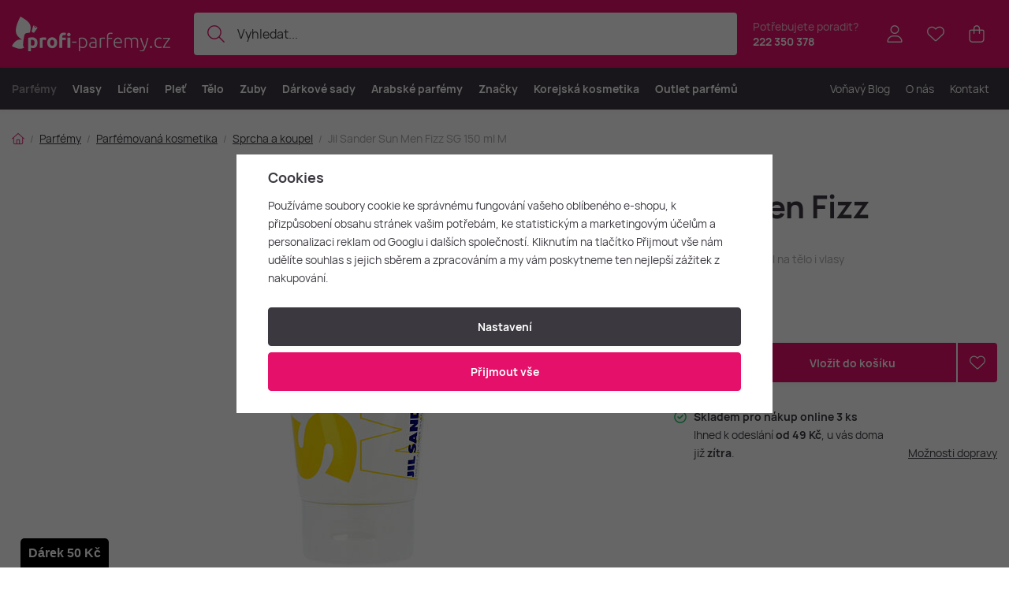

--- FILE ---
content_type: text/html; charset=UTF-8
request_url: https://www.profi-parfemy.cz/jil-sander-sun-men-fizz-sg-150-ml-m_z692847/
body_size: 29999
content:
<!DOCTYPE html>


                     
    
         
            
   

    
        
                                   
        
        

                                                

   
   
   
    
    
    


<html class="no-js lang-cs" lang="cs">
<head>
   <meta charset="utf-8">
   
      <meta name="author" content="Profi-parfemy.cz">
   

   <meta name="web_author" content="wpj.cz">

   
      <meta name="description" content="Jil Sander Sun Men Fizz je dřevitě-vodní pánská vůně z roku 2016, vytvořená parfumérkou Domitille Michalon Bertier. Tato vůně nabízí svěžest a energii v">
   

         <meta name="viewport" content="width=device-width, initial-scale=1">
   
   <meta property="og:title" content="Jil Sander Sun Men Fizz SG 150 ml M - Profi-Parfemy.cz">
      
         <meta property="og:image" content="/data/tmp/108/0/169470_108.jpg?1755102971_1">
   
   <meta property="og:url" content="https://www.profi-parfemy.cz/jil-sander-sun-men-fizz-sg-150-ml-m_z692847/">
   <meta property="og:type" content="website">

   
   

   
      <title>Jil Sander Sun Men Fizz SG 150 ml M - Profi-Parfemy.cz</title>
   

   
      
      

      
         <link rel="stylesheet" href="/web/build/app.6ff28888.css">
         
         
               
   <link rel="stylesheet" href="/web/build/product.05a86fb4.css">

   

   
         <link rel="canonical" href="https://www.profi-parfemy.cz/jil-sander-sun-men-fizz-sg-150-ml-m_z692847/">
   

   
               <meta name="robots" content="index, follow">
         

   
         

   
   <link rel="shortcut icon" href="/templates/images/favicon.ico">
   
   
   <link rel="shortcut icon" href="https://www.profi-parfemy.cz/templates/images/favicon.ico">
   <link rel="apple-touch-icon" sizes="144x144" href="https://www.profi-parfemy.cz/templates/images/share/apple-touch-icon.png">
   <link rel="icon" type="image/png" sizes="32x32" href="https://www.profi-parfemy.cz/templates/images/share/favicon-32x32.png">
   <link rel="icon" type="image/png" sizes="16x16" href="https://www.profi-parfemy.cz/templates/images/share/favicon-16x16.png">
   <link rel="manifest" href="/templates/images/share/site.webmanifest" crossorigin="use-credentials">
   <meta name="msapplication-TileColor" content="#da532c">
   <meta name="theme-color" content="#ffffff">

   <link rel="search" href="/vyhledavani/" type="text/html">

   <script src="/common/static/js/sentry-6.16.1.min.js"></script>

<script>
   Sentry.init({
      dsn: 'https://bdac53e35b1b4424b35eb8b76bcc2b1a@sentry.wpj.cz/9',
      allowUrls: [
         /www\.profi-parfemy\.cz\//
      ],
      denyUrls: [
         // Facebook flakiness
         /graph\.facebook\.com/i,
         // Facebook blocked
         /connect\.facebook\.net\/en_US\/all\.js/i,
         // Chrome extensions
         /extensions\//i,
         /^chrome:\/\//i,
         /kupshop\.local/i
      ],
      beforeSend(event) {
         if (!/FBA[NV]|PhantomJS|SznProhlizec/.test(window.navigator.userAgent)) {
            return event;
         }
      },
      ignoreErrors: [
         // facebook / ga + disabled cookies
         'fbq is not defined',
         'Can\'t find variable: fbq',
         '_gat is not defined',
         'AW is not defined',
         'Can\'t find variable: AW',
         'url.searchParams.get', // gtm koza
         // localstorage not working in incoginto mode in iOS
         'The quota has been exceeded',
         'QuotaExceededError',
         'Undefined variable: localStorage',
         'localStorage is null',
         'The operation is insecure',
         "Failed to read the 'localStorage'",
         "gtm_",
         "Can't find variable: glami",
      ]
   });

   Sentry.setTag("web", "prod_profi_parfemy_db");
   Sentry.setTag("wbpck", 1);
   Sentry.setTag("adm", 0);
   Sentry.setTag("tpl", "x");
   Sentry.setTag("sentry_v", "6.16.1");
</script>

   <script>
   window.wpj = window.wpj || {};
   wpj.onReady = wpj.onReady || [];
   wpj.jsShop = wpj.jsShop || {events:[]};

   window.dataLayer = window.dataLayer || [];
   function gtag() {
      window.dataLayer.push(arguments);
   }
   window.wpj.cookie_bar_send = true;

   wpj.getCookie = (sKey) => decodeURIComponent(
      document.cookie.replace(
         new RegExp(
            '(?:(?:^|.*;)\\s*' +
            encodeURIComponent(sKey).replace(/[\-\.\+\*]/g, '\\$&') +
            '\\s*\\=\\s*([^;]*).*$)|^.*$'
         ),
         '$1'
      )
   ) || null;

      var consents = wpj.getCookie('cookie-bar')?.split(',');

   if (!(consents instanceof Array)){
      consents = [];
   }

   consents_fields = {
      ad_storage: consents.includes('ad_storage') ? 'granted' : 'denied',
      ad_user_data: consents.includes('ad_storage') ? 'granted' : 'denied',
      ad_personalization: consents.includes('ad_storage') ? 'granted' : 'denied',
      personalization_storage: consents.includes('personalization_and_functionality_storage') ? 'granted' : 'denied',
      functionality_storage: 'granted',
      analytics_storage: consents.includes('analytics_storage') ? 'granted' : 'denied',
   };
   gtag('consent', 'default', consents_fields);

   gtag("set", "ads_data_redaction", true);

   dataLayer.push({
      'event': 'defaultConsent',
      'consents' : consents_fields,
      'version': 'v2'
   });
   </script>

<script>
   wpj.data = wpj.data || { };

      wpj.data.instagram = true;
   
   

   

   
</script>


   

         <meta name="google-site-verification" content="g-6CnjuUoakTpLE7UWO35omBiZgOL70xbRDYbPV8Pe0">
   
   
   
   
          

      

   

<script>page_data = {"page":{"language":"cs","title":"Jil Sander Sun Men Fizz SG 150 ml M - Profi-Parfemy.cz","path":"\/jil-sander-sun-men-fizz-sg-150-ml-m_z692847\/","currency":"CZK","currencyRate":1,"breadCrumbs":[{"id":"","name":"Dom\u016f"},{"id":319,"name":"Parf\u00e9my"},{"id":325,"name":"Parf\u00e9movan\u00e1 kosmetika"},{"id":406,"name":"Sprcha a koupel"},{"id":"","name":"Jil Sander Sun Men Fizz SG 150 ml M"}],"environment":"live","type":"product"},"resetRefferer":false,"event":"pageView","products":[{"id":692847,"idProduct":692847,"EAN":3614222178811,"code":89718,"productCode":89718,"hasVariations":false,"variationsIds":[],"idVariation":null,"variationCode":null,"variationName":null,"soldOut":null,"idAll":[],"categoryMain":[{"id":319,"name":"Parf\u00e9my"},{"id":325,"name":"Parf\u00e9movan\u00e1 kosmetika"},{"id":406,"name":"Sprcha a koupel"}],"categoryCurrent":[{"id":319,"name":"Parf\u00e9my"},{"id":325,"name":"Parf\u00e9movan\u00e1 kosmetika"},{"id":406,"name":"Sprcha a koupel"},{"id":"","name":"Jil Sander Sun Men Fizz SG 150 ml M"}],"producer":"Jil Sander","campaigns":[],"name":"Jil Sander Sun Men Fizz SG 150 ml M","vat":21,"price":190,"priceWithVat":190,"priceWithoutVat":157.02,"priceVat":32.98,"priceWithoutDiscount":190,"discount":0,"hasDiscount":false,"availability":"skladem","url":"https:\/\/www.profi-parfemy.cz\/jil-sander-sun-men-fizz-sg-150-ml-m_z692847\/","imageUrl":"https:\/\/www.profi-parfemy.cz\/data\/tmp\/0\/0\/169470_0.cs.jpg?1755102971_1","position":1}],"once":false,"version":"v2"};page_data['page']['layout'] = window.innerWidth  > 991 ? 'web' : window.innerWidth > 543 ? 'tablet' : 'mobil';if (typeof userData === 'undefined') {var userData = wpj.getCookie('jsShopGtmUser');var userDataParsed = null;if(userData) {userDataParsed = JSON.parse(userData);wpj.onReady.push(function () {wpj.storage.cookies.removeItem('jsShopGtmUser');});} else {userData = localStorage.getItem('js-shop-gtm-user');if(userData) {userDataParsed = JSON.parse(userData).data;}}}if (userDataParsed) {page_data.user = userDataParsed;}dataLayer.push(page_data);</script><script src="/common/static/wpj/wpj.gtm.js?v2"></script><script>var urlParams = new URLSearchParams(window.location.search);var hash = location.href.split("#")[1] || urlParams.get('id_variation') || "";gtm_getDetailImpressions(hash, 'detailImpressions');</script><script>
              wpj.onReady.push(function () {
                 [ 'logout', 'registration', 'login', 'newsletter_subscribe'].forEach(function (type) {
                    let cookieValue = wpj.storage.cookies.getItem('gtm_'+type);

                    if (cookieValue === null) {
                       return;
                    }
                    wpj.storage.cookies.removeItem('gtm_'+type);

                    cookieValue = JSON.parse(cookieValue);

                    let valueData;
                    if (type === 'newsletter_subscribe') {
                       valueData = { ...cookieValue };
                       type = 'newsletterSubscribe';
                    } else if (cookieValue instanceof Array) {
                       valueData = { data: cookieValue };
                    } else {
                       valueData = { value: cookieValue };
                    }
                     window.dataLayer.push({
                        event: 'success' +  gtm_ucfirst(type),
                           ...valueData
                     });
                 });
              });
              function gtm_ucfirst(str) {
                   if (!str || typeof str !== 'string') return str;
                   return str.charAt(0).toUpperCase() + str.slice(1);
               }
           </script>      <!-- Google Tag Manager -->
   <script data-cookieconsent="ignore">(function(w,d,s,l,i) {w[l] = w[l] || [];w[l].push({'gtm.start': new Date().getTime(), event: 'gtm.js'});
         var f = d.getElementsByTagName(s)[0],j=d.createElement(s),dl=l != 'dataLayer' ? '&l=' + l : '';
         j.async = true;j.src='//www.googletagmanager.com/gtm.js?id=' + i + dl;f.parentNode.insertBefore(j, f);
      })(window, document, 'script', 'dataLayer', 'GTM-TP3B75HR');</script>
   <!-- End Google Tag Manager -->
</head>
<body >



<!-- Google Tag Manager -->
   <noscript>
       <iframe src="//www.googletagmanager.com/ns.html?id=GTM-TP3B75HR" height="0" width="0" style="display:none;visibility:hidden"></iframe>
   </noscript>
<!-- End Google Tag Manager -->


    
        

<header class="header ">
   <div class="header-inner">
      <div class="container display-flex">
          <div class="header-burger header-icon">
             <button type="button" onclick="window.wpj.mobilemenu.open()">
                <span class="fc icons_burger"></span>
             </button>
          </div>

         <a href="/" title="Profi-Parfemy.cz - Luxusní Parfémy a Kosmetika v akci za Nejlepší Ceny." class="logo">
             
   <img src="/templates/images/logo-cs.svg" alt="Profi-Parfemy.cz - Luxusní Parfémy a Kosmetika v akci za Nejlepší Ceny." width="201" height="43" class="img-responsive">

         </a>

          <div class="header-search-inline" data-search-form>
   <form method="get" action="/vyhledavani/">
      <input type="text" name="search" value="" maxlength="100" class="form-control autocomplete-control"
             placeholder="Vyhledat..." autocomplete="off" data-search-input data-search-input-resp>
      <button name="submit" type="submit" value="Hledat"
              class="btn btn-search fc icons_search"></button>
      <button name="button" type="button" class="btn btn-reset" data-search-clear>
         <i class="fc icons_close-bold"></i>
      </button>
   </form>
</div>

<script id="productSearch" type="text/x-dot-template">
      <div class="container autocomplete-inner">
      
      {{? it.items.Produkty || it.items.Kategorie || it.items.Vyrobci || it.items.Clanky || it.items.Stranky }}

      <div class="autocomplete-wrapper">
         {{? it.items.Kategorie }}
         <div class="autocomplete-categories">
            
            <p class="title-default">Kategorie</p>
            
            <ul>
               {{~it.items.Kategorie.items :item :index}}
               <li data-autocomplete-item="section">
                  <a href="/presmerovat/?type=category&id={{=item.id}}">{{=item.label}}</a>
               </li>
               {{~}}
            </ul>
         </div>
         {{?}}

         {{? it.items.Vyrobci }}
         <div class="autocomplete-categories">
            <p class="title-default">Značky</p>
            <ul>
               {{~it.items.Vyrobci.items :item :index}}
               <li data-autocomplete-item="section">
                  <a href="/presmerovat/?type=producer&id={{=item.id}}">{{=item.label}}</a>
               </li>
               {{~}}
            </ul>
         </div>
         {{?}}

         {{? it.items.Produkty }}
         <div class="autocomplete-products">
            
            <p class="title-default">Produkty</p>
            
            <ul>
               {{~it.items.Produkty.items :item :index}}
               {{? index < 4 }}
               <li class="autocomplete-product-item" data-autocomplete-item="product">
                  <a href="/presmerovat/?type=product&id={{=item.id}}">
                     <div class="img">
                        {{? item.image }}
                        <img src="{{=item.image}}" alt="{{=item.label}}" class="img-fluid">
                        {{??}}
                        <img src="/common/static/images/no-img.png" alt="{{=item.label}}" class="img-fluid">
                        {{?}}
                     </div>
                     <div class="content">
                        <div class="title-wrapper">
                           <strong>{{=item.producer.name}}</strong>
                           <span class="title">{{=item.label}}</span>
                           <small>{{=item.annotation}}</small>
                        </div>
                     </div>

                     
                     
                        <div class="price-wrapper">
                            
                               {{? item.discount }}
                               <span class="flag flag-discount">-{{=Math.round(item.discount)}} %</span>
                               {{?}}
                            
                          <div class="price">
                              
                                 {{? item.discount }}
                                 <span class="price-common">{{=item.priceOriginal}}</span>
                                 {{?}}
                                 {{? item.price }}
                                 <strong>{{=item.price}}</strong>
                                 {{?}}
                              
                          </div>
                        </div>
                     
                     
                  </a>
               </li>
               {{?}}
               {{~}}
            </ul>
         </div>
         {{?}}

         
         <div class="ac-showall d-showall" data-autocomplete-item="show-all">
            <a href="" class="btn btn-secondary btn-block">Zobrazit všechny výsledky</a>
         </div>
         
      </div>

      <div class="autocomplete-side">
         {{? it.items.Clanky }}
         <div class="autocomplete-articles">
            <p class="title-default">Voňavý blog</p>
            <ul>
               {{~it.items.Clanky.items :item :index}}
               {{? index < 2 }}
               <li data-autocomplete-item="section">
                  <a href="/presmerovat/?type=article&id={{=item.id}}">
                     {{? item.photo }}
                     <img src="{{=item.photo}}" alt="{{=item.label}}" width="600" height="240" class="img-fluid">
                     {{?}}
                     {{=item.label}}
                  </a>
               </li>
               {{?}}
               {{~}}
            </ul>
         </div>
         {{?}}
         {{? it.items.Stranky }}
         <div class="autocomplete-pages">
            <p class="title-default">Stránky</p>
            <ul>
               {{~it.items.Stranky.items :item :index}}
               <li data-autocomplete-item="section">
                  <a href="/presmerovat/?type=page&id={{=item.id}}">
                     {{=item.label}}
                  </a>
               </li>
               {{~}}
            </ul>
         </div>
         {{?}}
      </div>

      
                  <div class="ac-showall d-showall ac-showall-resp" data-autocomplete-item="show-all">
            <a href="" class="btn btn-secondary btn-block">Zobrazit všechny výsledky</a>
         </div>
       
      {{??}}
      <div class="autocomplete-noresult">
         <p>
            
            Žádný výsledek
            
         </p>
      </div>
      {{?}}
      
   </div>
</script>


<script>
   
   wpj.onReady.push(function () {
      $('[data-search-input]').productSearch();
   });
   
</script>

                       <div class="header-contact">
                <p>
                    Potřebujete poradit?
                   <strong><a href="tel:222350378">222 350 378</a></strong>
                </p>
             </div>
          
         

         <div class="header-icons">
             <div class="header-search header-icon">
                <a href="/vyhledavani/" data-toggle="search">
                   <span class="fc icons_search"></span>
                </a>
             </div>

            <div class="header-login header-icon" id="js-shop-user">
               <a href="/prihlaseni/" class="cart-signin">
                  <span class="fc icons_user"></span>
               </a>
            </div>

            
               <div class="header-favorites header-icon" id="js-shop-favorites-info">
                  <a href="/oblibene/" class="cart-signin">
                     <span class="fc icons_heart"></span>
                  </a>
               </div>
            

            
               <div class="header-cart header-icon" id="js-shop-cart-info">
   <a href="/kosik/" class='empty'>
      <span class='fc icons_cart'></span>
      <span class='price'></span>
   </a>
</div>

<div id="js-shop-cart">
</div>
            

         </div>
      </div>
   </div>

   <div class="header-sections-outer ">
      <div class="container">
         <div class="header-sections">
              <ul class="level-0" data-sections="header"><li class="nav-item has-submenu" data-navitem="319"><a href="/parfemy/" class="nav-link">Parfémy</a><div class="submenu with-product"><div class="container"><div class="submenu-inner"><div class="submenu-campaigns"><h4 class="text-left">Akce a novinky</h4><div class="w-text"><ul><li><a href="/parfemove-kosmeticke-novinky/"><strong>Novinky</strong></a></li><li><a href="/parfemy/?order=-5"><strong>Nejprodávanější</strong></a></li><li><a href="/napady-na-darky/"><strong>Tipy na dárky</strong></a></li><li><a href="/parfemove-darkove-sady/"><strong>Dárkové sady</strong></a></li><li><a data-type="internal" href="/darkove-poukazy/"><strong>Dárkové poukazy</strong></a><br>&nbsp;</li><li><a href="/outlet-parfemu/"><strong>Outlet parfémů</strong></a><br>&nbsp;</li><li><a href="/dubajsky-koutek/"><strong>Vůně z Orientu</strong></a></li><li><a href="/rodiny-vuni/"><strong>Najdi novou vůni</strong></a></li></ul></div></div><div class="submenu-sections"><div class="submenu-section-item"><p class="title-default"><a href="/damske-parfemy/">Dámské parfémy</a></p><ul><li><a href="/damske-parfemy-extrakty/">Parfémy (P)</a></li><li><a href="/damske-parfemovane-vody/">Parfemované vody (EDP)</a></li><li><a href="/damske-toaletni-vody/">Toaletní vody (EDT)</a></li><li><a href="/damske-kolinske-vody/">Kolínské vody (EDC)</a></li><li><a href="/damske-parfemovane-sady/">Dámské dárkové sady</a></li><li><a href="/damske-niche-parfemy/">Dámské Niche</a></li></ul></div><div class="submenu-section-item"><p class="title-default"><a href="/panske-parfemy/">Pánské parfémy</a></p><ul><li><a href="/panske-parfemy-extrakty/">Parfémy (P)</a></li><li><a href="/panske-parfemovane-vody/">Parfemované vody (EDP)</a></li><li><a href="/panske-toaletni-vody/">Toaletní vody (EDT)</a></li><li><a href="/panske-kolinske-vody/">Kolínské vody (EDC)</a></li><li><a href="/panske-parfemovane-sady/">Pánské dárkové sady</a></li><li><a href="/panske-niche-parfemy/">Pánské Niche</a></li></ul></div><div class="submenu-section-item"><p class="title-default"><a href="/unisex-parfemy/">Unisex parfémy</a></p><ul><li><a href="/unisex-parfemy-extrakty/">Parfémy (P)</a></li><li><a href="/unisex-parfemovane-vody/">Parfemované vody (EDP)</a></li><li><a href="/unisex-toaletni-vody/">Toaletní vody (EDT)</a></li><li><a href="/unisex-kolinske-vody/">Kolínské vody (EDC)</a></li><li><a href="/unisex-parfemovane-sady/">Unisex dárkové sady</a></li><li><a href="/unisex-niche-parfemy/">Unisex Niche</a></li></ul></div><div class="submenu-section-item"><p class="title-default"><a href="/niche-parfemy/">Niche parfémy</a></p><ul><li><a href="/niche-parfemy-extrakty/">Parfémy (P)</a></li><li><a href="/niche-parfemovane-vody/">Parfemované vody (EDP)</a></li><li><a href="/niche-toaletni-vody/">Toaletní vody (EDT)</a></li><li><a href="/niche-kolinske-vody/">Kolínské vody (EDC)</a></li><li><a href="/niche-darkove-sady/">Niche dárkové sady</a></li></ul></div><div class="submenu-section-item"><p class="title-default"><a href="/parfemovana-kosmetika/">Parfémovaná kosmetika</a></p><ul><li><a href="/kosmetika-sprcha-koupel/">Sprcha a koupel</a></li><li><a href="/deodoranty-deosticky/">Deodoranty a deosticky</a></li><li><a href="/parfemovana-pece/">Parfemovaná péče</a></li><li><a href="/parfemovana-kosmetika-holeni/">Holení</a></li></ul></div><div class="submenu-section-item"><p class="title-default"><a href="/vune-do-bytu/">Vůně do bytu</a></p><ul><li><a href="/vonne-svicky/">Vonné svíčky</a></li><li><a href="/vune-do-bytu-difuzery-vykurovadla/">Difuzéry a vykuřovadla</a></li></ul></div><div class="submenu-section-item"><p class="title-default"><a href="/parfemove-doplnky/">Doplňky k parfémům</a></p><ul><li><a href="/vune-do-auta/">Vůně do auta</a></li></ul></div><div class="submenu-section-item"><p class="title-default"><a href="/vune-do-vlasu/">Vůně do vlasů</a></p></div><div class="submenu-section-item"><p class="title-default"><a href="/parfemove-testery/">Parfémové testery</a></p></div><div class="submenu-section-item"><p class="title-default"><a href="/miniatury-a-vzorky/">Miniatury a vzorky</a></p></div><div class="submenu-section-item"><p class="title-default"><a href="/darkove-poukazy/">Dárkové poukazy</a></p></div><div class="submenu-section-item"><p class="title-default"><a href="/zimni-vune/">Zimní vůně</a></p></div><div class="submenu-section-item"><p class="title-default"><a href="/skryte-poklady/">Skryté poklady</a></p></div></div><div class="submenu-product"><div class="c"><div class="catalog-outer"><div class="catalog"><a href="/dolce-gabbana-light-blue-edt-tester-100-ml-w_z936/" class="product-link" data-tracking-click='{"event":"productClick","click":{"products":[{"id":936,"idProduct":936,"EAN":8057971180882,"code":26928,"productCode":26928,"hasVariations":false,"variationsIds":[],"idVariation":null,"variationCode":null,"variationName":null,"soldOut":null,"idAll":[],"categoryMain":[{"id":330,"name":"Parf\u00e9mov\u00e9 testery"}],"categoryCurrent":[{"id":319,"name":"Parf\u00e9my"},{"id":323,"name":"Unisex parf\u00e9my"},{"id":396,"name":"Parfemovan\u00e9 vody (EDP)"},{"id":"","name":"Ajmal Ambre Pimente EDP vzorek (odst\u0159ik) 1 ml UNISEX"}],"producer":"Dolce & Gabbana","campaigns":{"L":{"id":"\u00da","name":"Na \u00favodu"}},"name":"Dolce & Gabbana Light Blue EDT tester 100 ml W","vat":21,"price":845,"priceWithVat":845,"priceWithoutVat":698.35,"priceVat":146.65,"priceWithoutDiscount":845,"discount":0,"hasDiscount":false,"availability":"skladem","url":"https:\/\/www.profi-parfemy.cz\/dolce-gabbana-light-blue-edt-tester-100-ml-w_z936\/","imageUrl":"https:\/\/www.profi-parfemy.cz\/data\/tmp\/0\/9\/202069_0.cs.jpg?1765633262_1","position":0}],"listName":"detail :","listId":null},"once":false,"version":"v2"}'><div class="img"><img src="/data/tmp/2/9/202069_2.cs.jpg?1765633262_1" width="250" height="250" class="img-responsive" alt="Dolce &amp; Gabbana Light Blue EDT tester 100 ml W" loading="lazy"><div class="catalog-flags flags"></div></div><div class="catalog-content"><p class="producer">Dolce & Gabbana</p><h3 class="heading-reset title"> Light Blue EDT tester 100 ml W</h3><p class="perex">Dámská toaletní voda - tester</p><p class="price"><strong> 845 Kč </strong></p><div class="availability"><p><i class="fc icons_check-circle"></i>K expedici</p></div></div></a><div class="catalog-btn"><form action="/kosik/" method="get" data-buy-form><input type="hidden" name="act" value="add"><input type="hidden" name="redir" value="1"><input type="hidden" name="IDproduct" value="936"><div class="submit-block"><input type="hidden" name="No" value="1"><button type="submit" class="btn btn-insert" data-submit-btn data-tracking-clickAddToCart='{"add":{"products":[{"id":936,"idProduct":936,"EAN":8057971180882,"code":26928,"productCode":26928,"hasVariations":false,"variationsIds":[],"idVariation":null,"variationCode":null,"variationName":null,"soldOut":null,"idAll":[],"categoryMain":[{"id":330,"name":"Parf\u00e9mov\u00e9 testery"}],"categoryCurrent":[{"id":319,"name":"Parf\u00e9my"},{"id":323,"name":"Unisex parf\u00e9my"},{"id":396,"name":"Parfemovan\u00e9 vody (EDP)"},{"id":"","name":"Ajmal Ambre Pimente EDP vzorek (odst\u0159ik) 1 ml UNISEX"}],"producer":"Dolce & Gabbana","campaigns":{"L":{"id":"\u00da","name":"Na \u00favodu"}},"name":"Dolce & Gabbana Light Blue EDT tester 100 ml W","vat":21,"price":845,"priceWithVat":845,"priceWithoutVat":698.35,"priceVat":146.65,"priceWithoutDiscount":845,"discount":0,"hasDiscount":false,"availability":"skladem","url":"https:\/\/www.profi-parfemy.cz\/dolce-gabbana-light-blue-edt-tester-100-ml-w_z936\/","imageUrl":"https:\/\/www.profi-parfemy.cz\/data\/tmp\/0\/9\/202069_0.cs.jpg?1765633262_1","position":1,"quantity":1}],"listName":"detail :","listId":null},"event":"addToCart","_clear":true,"once":false,"version":"v2"}'> Vložit do košíku </button></div></form></div></div></div></div></div></div><div class="submenu-producers"><strong>Oblíbené značky</strong><div class="producers-wrapper"><div class="producers"><div class="producer-item"><a href="/yves-saint-laurent_v220/" title="Yves Saint Laurent"><img src="/data/tmp/7/0/220_7.jpg?1762167731_1" alt="Yves Saint Laurent" class="img-responsive"></a></div><div class="producer-item"><a href="/byredo_v607/" title="Byredo"><img src="/data/tmp/7/7/607_7.jpg?1762167650_1" alt="Byredo" class="img-responsive"></a></div><div class="producer-item"><a href="/creed_v89/" title="Creed"><img src="/data/tmp/7/9/89_7.jpg?1762167650_1" alt="Creed" class="img-responsive"></a></div><div class="producer-item"><a href="/swiss-arabian_v974/" title="Swiss Arabian"><img src="/data/tmp/7/4/974_7.jpg?1769063188_1" alt="Swiss Arabian" class="img-responsive"></a></div><div class="producer-item"><a href="/tiziana-terenzi_v566/" title="Tiziana Terenzi"><img src="/data/tmp/7/6/566_7.jpg?1762167731_1" alt="Tiziana Terenzi" class="img-responsive"></a></div><div class="producer-item"><a href="/guerlain_v102/" title="Guerlain"><img src="/data/tmp/7/2/102_7.jpg?1762167670_1" alt="Guerlain" class="img-responsive"></a></div><div class="producer-item"><a href="/hermes_v103/" title="Hermès"><img src="/data/tmp/7/3/103_7.jpg?1762167670_1" alt="Hermès" class="img-responsive"></a></div><div class="producer-item"><a href="/strangelove-nyc_v986/" title="Strangelove NYC"><img src="/data/tmp/7/6/986_7.jpg?1762167731_1" alt="Strangelove NYC" class="img-responsive"></a></div></div></div><a href="/znacky/" class="btn-link">Všechny značky</a></div></div></div></li><li class="nav-item has-submenu" data-navitem="321"><a href="/vlasy/" class="nav-link">Vlasy</a><div class="submenu with-product"><div class="container"><div class="submenu-inner"><div class="submenu-campaigns"><h4 class="text-left">Akce a novinky</h4><div class="w-text"><ul><li><a href="/parfemove-kosmeticke-novinky/"><strong>Novinky</strong></a></li><li><a href="/vlasy/?order=-5"><strong>Nejprodávanější</strong></a></li><li><a href="/napady-na-darky/"><strong>Tipy na dárky</strong></a></li><li><a href="/vlasove-sady/"><strong>Dárkové vlasové sady</strong></a></li><li><a href="/darkove-poukazy/" data-type="internal"><strong>Dárkové poukazy</strong></a></li></ul></div></div><div class="submenu-sections"><div class="submenu-section-item"><p class="title-default"><a href="/pece-o-vlasy/">Péče o vlasy</a></p><ul><li><a href="/sampony/">Šampony</a></li><li><a href="/kondicionery/">Kondicionéry</a></li><li><a href="/masky-a-balzamy/">Masky a balzámy</a></li><li><a href="/oleje-na-vlasy/">Oleje na vlasy</a></li><li><a href="/termoochrana-vlasu/">Termoochrana vlasů</a></li><li><a href="/bezooplachova-pece/">Bezoplachová péče</a></li><li><a href="/slunecni-ochrana/">Sluneční ochrana</a></li></ul></div><div class="submenu-section-item"><p class="title-default"><a href="/vlasovy-styling/">Vlasový styling</a></p><ul><li><a href="/laky-a-spreje-na-vlasy/">Laky a spreje na vlasy</a></li><li><a href="/gely-na-vlasy/">Gely na vlasy</a></li><li><a href="/pasty-na-vlasy/">Pasty na vlasy</a></li><li><a href="/pudry-na-vlasy/">Pudry na vlasy</a></li><li><a href="/vosky-na-vlasy/">Vosky na vlasy</a></li><li><a href="/peny-a-tuzidla/">Pěny a tužidla</a></li><li><a href="/stylingova-vlasova-tonika/">Tonikum na vlasy</a></li></ul></div><div class="submenu-section-item"><p class="title-default"><a href="/barvy-na-vlasy/">Barvy na vlasy</a></p><ul><li><a href="/barvy-na-vlasy-a-prelivy/">Barvy a přelivy</a></li><li><a href="/vyvijece/">Vyvíječe</a></li></ul></div><div class="submenu-section-item"><p class="title-default"><a href="/hrebeny-a-kartace/">Hřebeny a kartáče</a></p><ul><li><a href="/hrebeny/">Hřebeny</a></li><li><a href="/kulate-kartace/">Kulaté kartáče</a></li><li><a href="/rozcesavaci-kartace/">Rozčesávací kartáče</a></li></ul></div><div class="submenu-section-item"><p class="title-default"><a href="/vlasova-elektronika/">Vlasová elektronika</a></p><ul><li><a href="/zehlicky-na-vlasy/">Žehličky na vlasy</a></li><li><a href="/feny-na-vlasy/">Fény na vlasy</a></li><li><a href="/kulmy-a-stylery/">Kulmy a stylery</a></li></ul></div><div class="submenu-section-item"><p class="title-default"><a href="/vlasove-doplnky/">Doplňky</a></p><ul><li><a href="/gumicky-do-vlasu/">Gumičky do vlasů</a></li><li><a href="/celenky/">Čelenky</a></li><li><a href="/spony-a-skripce/">Spony a skřipce</a></li></ul></div><div class="submenu-section-item"><p class="title-default"><a href="/vlasove-sady/">Kosmetické sady</a></p><ul><li><a href="/darkove-sety/">Dárkové sety</a></li></ul></div><div class="submenu-section-item"><p class="title-default"><a href="/specialni-pece-o-vlasy/">Speciální péče o vlasy</a></p><ul><li><a href="/prirodni-vlasova-kosmetika/">Přírodní vlasová kosmetika</a></li><li><a href="/veganska-vlasova-kosmetika/">Veganská vlasová kosmetika</a></li></ul></div></div><div class="submenu-product"><div class="c"><div class="catalog-outer"><div class="catalog"><a href="/tangle-teezer-the-original_z676690/" class="product-link" data-tracking-click='{"event":"productClick","click":{"products":[{"id":676690,"idProduct":676690,"EAN":"","code":78168,"productCode":78168,"hasVariations":true,"variationsIds":[2440,49091],"idVariation":null,"variationCode":null,"variationName":null,"soldOut":null,"idAll":["676690_2440","676690_49091"],"categoryMain":[{"id":430,"name":"H\u0159ebeny"}],"categoryCurrent":[{"id":319,"name":"Parf\u00e9my"},{"id":323,"name":"Unisex parf\u00e9my"},{"id":396,"name":"Parfemovan\u00e9 vody (EDP)"},{"id":"","name":"Ajmal Ambre Pimente EDP vzorek (odst\u0159ik) 1 ml UNISEX"}],"producer":"Tangle Teezer","campaigns":[],"name":"Tangle Teezer The Original","vat":21,"price":260,"priceWithVat":260,"priceWithoutVat":214.88,"priceVat":45.12,"priceWithoutDiscount":260,"discount":0,"hasDiscount":false,"availability":"skladem","url":"https:\/\/www.profi-parfemy.cz\/tangle-teezer-the-original_z676690\/","imageUrl":"https:\/\/www.profi-parfemy.cz\/data\/tmp\/0\/4\/9654_0.cs.jpg?1692379959_1","position":0}],"listName":"detail :","listId":null},"once":false,"version":"v2"}'><div class="img"><img src="/data/tmp/2/4/9654_2.cs.jpg?1692379959_1" width="250" height="250" class="img-responsive" alt="Tangle Teezer The Original" loading="lazy"><div class="catalog-flags flags"></div></div><div class="catalog-content"><p class="producer">Tangle Teezer</p><h3 class="heading-reset title"> The Original</h3><p class="perex">Hřeben na vlasy</p><p class="price"><strong> 260 Kč </strong></p><div class="availability"><p><i class="fc icons_check-circle"></i>K expedici</p></div></div></a><div class="catalog-btn"><form action="/kosik/" method="get" data-buy-form><input type="hidden" name="act" value="add"><input type="hidden" name="redir" value="1"><input type="hidden" name="IDproduct" value="676690"><div class="submit-block"><input type="hidden" name="No" value="1"><button type="submit" class="btn btn-insert" data-submit-btn data-tracking-clickAddToCart='{"add":{"products":[{"id":676690,"idProduct":676690,"EAN":"","code":78168,"productCode":78168,"hasVariations":true,"variationsIds":[2440,49091],"idVariation":null,"variationCode":null,"variationName":null,"soldOut":null,"idAll":["676690_2440","676690_49091"],"categoryMain":[{"id":430,"name":"H\u0159ebeny"}],"categoryCurrent":[{"id":319,"name":"Parf\u00e9my"},{"id":323,"name":"Unisex parf\u00e9my"},{"id":396,"name":"Parfemovan\u00e9 vody (EDP)"},{"id":"","name":"Ajmal Ambre Pimente EDP vzorek (odst\u0159ik) 1 ml UNISEX"}],"producer":"Tangle Teezer","campaigns":[],"name":"Tangle Teezer The Original","vat":21,"price":260,"priceWithVat":260,"priceWithoutVat":214.88,"priceVat":45.12,"priceWithoutDiscount":260,"discount":0,"hasDiscount":false,"availability":"skladem","url":"https:\/\/www.profi-parfemy.cz\/tangle-teezer-the-original_z676690\/","imageUrl":"https:\/\/www.profi-parfemy.cz\/data\/tmp\/0\/4\/9654_0.cs.jpg?1692379959_1","position":1,"quantity":1}],"listName":"detail :","listId":null},"event":"addToCart","_clear":true,"once":false,"version":"v2"}'> Vložit do košíku </button></div></form></div></div></div></div></div></div><div class="submenu-producers"><strong>Oblíbené značky</strong><div class="producers-wrapper"><div class="producers"><div class="producer-item"><a href="/mydentity_v937/" title="#mydentity"><img src="/data/tmp/7/7/937_7.jpg?1762167649_1" alt="#mydentity" class="img-responsive"></a></div><div class="producer-item"><a href="/fiona-franchimon_v1133/" title="Fiona Franchimon"><img src="/data/tmp/7/3/1133_7.jpg?1762167650_1" alt="Fiona Franchimon" class="img-responsive"></a></div><div class="producer-item"><a href="/by-eloise-london_v717/" title="By Eloise London"><img src="/data/tmp/7/7/717_7.jpg?1768815247_1" alt="By Eloise London" class="img-responsive"></a></div><div class="producer-item"><a href="/alterna_v467/" title="Alterna"><img src="/data/tmp/7/7/467_7.jpg?1762167649_1" alt="Alterna" class="img-responsive"></a></div><div class="producer-item"><a href="/k18_v948/" title="K18"><img src="/data/tmp/7/8/948_7.jpg?1762167670_1" alt="K18" class="img-responsive"></a></div><div class="producer-item"><a href="/olaplex_v440/" title="Olaplex"><img src="/data/tmp/7/0/440_7.jpg?1762167670_1" alt="Olaplex" class="img-responsive"></a></div><div class="producer-item"><a href="/natulique_v1120/" title="Natulique"><img src="/data/tmp/7/0/1120_7.jpg?1762167670_1" alt="Natulique" class="img-responsive"></a></div><div class="producer-item"><a href="/shiseido_v214/" title="Shiseido"><img src="/data/tmp/7/4/214_7.jpg?1762167731_1" alt="Shiseido" class="img-responsive"></a></div></div></div><a href="/znacky/" class="btn-link">Všechny značky</a></div></div></div></li><li class="nav-item has-submenu" data-navitem="340"><a href="/dekorativni-kosmetika/" class="nav-link">Líčení</a><div class="submenu with-product"><div class="container"><div class="submenu-inner"><div class="submenu-campaigns"><h4 class="text-left">Akce a novinky</h4><div class="w-text"><ul><li><a href="/parfemove-kosmeticke-novinky/"><strong>Novinky</strong></a></li><li><a href="/dekorativni-kosmetika/?order=-5"><strong>Nejprodávanější</strong></a></li><li><a href="/napady-na-darky/"><strong>Tipy na dárky</strong></a></li><li><a href="/darkove-sady/"><strong>Dárkové sady</strong></a></li><li><a href="/darkove-poukazy/" data-type="internal"><strong>Dárkové poukazy</strong></a></li></ul></div></div><div class="submenu-sections"><div class="submenu-section-item"><p class="title-default"><a href="/tvar/">Tvář</a></p><ul><li><a href="/make-upy/">Make-upy</a></li><li><a href="/baze-pod-makeup/">Báze pod make-up</a></li><li><a href="/bb-kremy/">BB krémy</a></li><li><a href="/cc-kremy/">CC krémy</a></li><li><a href="/korektory/">Korektory</a></li><li><a href="/pudry/">Pudry</a></li><li><a href="/tvarenky/">Tvářenky</a></li><li><a href="/rozjasnovace/">Rozjasňovače</a></li></ul></div><div class="submenu-section-item"><p class="title-default"><a href="/rty/">Rty</a></p><ul><li><a href="/rtenky/">Rtěnky</a></li><li><a href="/tuzky-na-rty/">Tužky na rty</a></li><li><a href="/lesky-na-rty/">Lesky na rty</a></li><li><a href="/balzamy-na-rty/">Balzámy na rty</a></li></ul></div><div class="submenu-section-item"><p class="title-default"><a href="/oci/">Oči</a></p><ul><li><a href="/rasenky/">Řasenky</a></li><li><a href="/ocni-linky/">Oční linky</a></li><li><a href="/ocni-stiny/">Oční stíny</a></li><li><a href="/tuzky-na-oci/">Tužky na oči</a></li><li><a href="/baze-pod-ocni-stiny/">Báze pod oční stíny</a></li><li><a href="/pece-o-rasy/">Péče o řasy</a></li><li><a href="/umele-rasy/">Umělé řasy</a></li></ul></div><div class="submenu-section-item"><p class="title-default"><a href="/oboci/">Obočí</a></p><ul><li><a href="/tuzky-na-oboci/">Tužky na obočí</a></li><li><a href="/rasenky-na-oboci/">Řasenky na obočí</a></li><li><a href="/pudry-na-oboci/">Pudry na obočí</a></li><li><a href="/barvy-na-rasy-a-oboci/">Barvy na řasy a obočí</a></li><li><a href="/pece-a-sera-na-oboci/">Péče a séra na obočí</a></li></ul></div><div class="submenu-section-item"><p class="title-default"><a href="/nehty/">Nehty</a></p><ul><li><a href="/laky-na-nehty/">Laky na nehty</a></li><li><a href="/odlakovace-na-nehty/">Odlakovače nehtů</a></li><li><a href="/liceni-a-dekorativni-kosmetika_k340/nehty_k345/umele-nehty_k586/">Umělé nehty</a></li></ul></div><div class="submenu-section-item"><p class="title-default"><a href="/liceni-doplnky/">Doplňky</a></p><ul><li><a href="/prislusenstvi-a-pomucky-liceni/">Příslušenství a pomůcky</a></li><li><a href="/kosmeticke-stetce/">Kosmetické štětce</a></li></ul></div><div class="submenu-section-item"><p class="title-default"><a href="/make-up-paletky/">Paletky</a></p></div><div class="submenu-section-item"><p class="title-default"><a href="/specialni-kosmetika/">Speciální kosmetika</a></p><ul><li><a href="/prirodni-liceni/">Přírodní líčení</a></li><li><a href="/vodeodolne-liceni/">Voděodolné líčení</a></li></ul></div></div><div class="submenu-product"><div class="c"><div class="catalog-outer"><div class="catalog"><a href="/estee-lauder-double-wear-stay-in-place-makeup-spf-10-30-ml_z682091/" class="product-link" data-tracking-click='{"event":"productClick","click":{"products":[{"id":682091,"idProduct":682091,"EAN":"","code":81502,"productCode":81502,"hasVariations":true,"variationsIds":[4377],"idVariation":null,"variationCode":null,"variationName":null,"soldOut":null,"idAll":["682091_4377"],"categoryMain":[{"id":340,"name":"L\u00ed\u010den\u00ed a dekorativn\u00ed kosmetika"},{"id":341,"name":"Tv\u00e1\u0159"},{"id":462,"name":"Make-upy"}],"categoryCurrent":[{"id":319,"name":"Parf\u00e9my"},{"id":323,"name":"Unisex parf\u00e9my"},{"id":396,"name":"Parfemovan\u00e9 vody (EDP)"},{"id":"","name":"Ajmal Ambre Pimente EDP vzorek (odst\u0159ik) 1 ml UNISEX"}],"producer":"Est\u00e9e Lauder","campaigns":[],"name":"Est\u00e9e Lauder Double Wear Stay-in-Place Makeup SPF 10 30 ml","vat":21,"price":840,"priceWithVat":840,"priceWithoutVat":694.21,"priceVat":145.79,"priceWithoutDiscount":840,"discount":0,"hasDiscount":false,"availability":"skladem","url":"https:\/\/www.profi-parfemy.cz\/estee-lauder-double-wear-stay-in-place-makeup-spf-10-30-ml_z682091\/","imageUrl":"https:\/\/www.profi-parfemy.cz\/data\/tmp\/0\/1\/180611_0.cs.jpg?1755117880_1","position":0}],"listName":"detail :","listId":null},"once":false,"version":"v2"}'><div class="img"><img src="/data/tmp/2/1/180611_2.cs.jpg?1755117880_1" width="250" height="250" class="img-responsive" alt="Estée Lauder Double Wear Stay-in-Place Makeup SPF 10 30 ml" loading="lazy"><div class="catalog-flags flags"></div></div><div class="catalog-content"><p class="producer">Estée Lauder</p><h3 class="heading-reset title"> Double Wear Stay-in-Place Makeup SPF 10 30 ml</h3><p class="perex">Make-up</p><p class="price"><strong> 840 Kč </strong></p><div class="availability"><p><i class="fc icons_check-circle"></i>K expedici</p></div></div></a><div class="catalog-btn"><form action="/kosik/" method="get" data-buy-form><input type="hidden" name="act" value="add"><input type="hidden" name="redir" value="1"><input type="hidden" name="IDproduct" value="682091"><div class="submit-block"><input type="hidden" name="No" value="1"><button type="submit" class="btn btn-insert" data-submit-btn data-tracking-clickAddToCart='{"add":{"products":[{"id":682091,"idProduct":682091,"EAN":"","code":81502,"productCode":81502,"hasVariations":true,"variationsIds":[4377],"idVariation":null,"variationCode":null,"variationName":null,"soldOut":null,"idAll":["682091_4377"],"categoryMain":[{"id":340,"name":"L\u00ed\u010den\u00ed a dekorativn\u00ed kosmetika"},{"id":341,"name":"Tv\u00e1\u0159"},{"id":462,"name":"Make-upy"}],"categoryCurrent":[{"id":319,"name":"Parf\u00e9my"},{"id":323,"name":"Unisex parf\u00e9my"},{"id":396,"name":"Parfemovan\u00e9 vody (EDP)"},{"id":"","name":"Ajmal Ambre Pimente EDP vzorek (odst\u0159ik) 1 ml UNISEX"}],"producer":"Est\u00e9e Lauder","campaigns":[],"name":"Est\u00e9e Lauder Double Wear Stay-in-Place Makeup SPF 10 30 ml","vat":21,"price":840,"priceWithVat":840,"priceWithoutVat":694.21,"priceVat":145.79,"priceWithoutDiscount":840,"discount":0,"hasDiscount":false,"availability":"skladem","url":"https:\/\/www.profi-parfemy.cz\/estee-lauder-double-wear-stay-in-place-makeup-spf-10-30-ml_z682091\/","imageUrl":"https:\/\/www.profi-parfemy.cz\/data\/tmp\/0\/1\/180611_0.cs.jpg?1755117880_1","position":1,"quantity":1}],"listName":"detail :","listId":null},"event":"addToCart","_clear":true,"once":false,"version":"v2"}'> Vložit do košíku </button></div></form></div></div></div></div></div></div><div class="submenu-producers"><strong>Oblíbené značky</strong><div class="producers-wrapper"><div class="producers"><div class="producer-item"><a href="/yves-saint-laurent_v220/" title="Yves Saint Laurent"><img src="/data/tmp/7/0/220_7.jpg?1762167731_1" alt="Yves Saint Laurent" class="img-responsive"></a></div><div class="producer-item"><a href="/strivectin_v482/" title="StriVectin"><img src="/data/tmp/7/2/482_7.jpg?1762167731_1" alt="StriVectin" class="img-responsive"></a></div><div class="producer-item"><a href="/guerlain_v102/" title="Guerlain"><img src="/data/tmp/7/2/102_7.jpg?1762167670_1" alt="Guerlain" class="img-responsive"></a></div><div class="producer-item"><a href="/artdeco_v508/" title="Artdeco"><img src="/data/tmp/7/8/508_7.jpg?1762167650_1" alt="Artdeco" class="img-responsive"></a></div><div class="producer-item"><a href="/tanorganic_v992/" title="TanOrganic"><img src="/data/tmp/7/2/992_7.jpg?1762167731_1" alt="TanOrganic" class="img-responsive"></a></div><div class="producer-item"><a href="/omorovicza_v991/" title="Omorovicza"><img src="/data/tmp/7/1/991_7.jpg?1762167670_1" alt="Omorovicza" class="img-responsive"></a></div><div class="producer-item"><a href="/olaplex_v440/" title="Olaplex"><img src="/data/tmp/7/0/440_7.jpg?1762167670_1" alt="Olaplex" class="img-responsive"></a></div><div class="producer-item"><a href="/clinique_v37/" title="Clinique"><img src="/data/tmp/7/7/37_7.jpg?1762167650_1" alt="Clinique" class="img-responsive"></a></div></div></div><a href="/znacky/" class="btn-link">Všechny značky</a></div></div></div></li><li class="nav-item has-submenu" data-navitem="349"><a href="/pletova-kosmetika/" class="nav-link">Pleť</a><div class="submenu with-product"><div class="container"><div class="submenu-inner"><div class="submenu-campaigns"><h4 class="text-left">Akce a novinky</h4><div class="w-text"><ul><li><a href="/parfemove-kosmeticke-novinky/"><strong>Novinky</strong></a></li><li><a href="/pletova-kosmetika/?order=-5"><strong>Nejprodávanější</strong></a></li><li><a href="/napady-na-darky/"><strong>Tipy na dárky</strong></a></li><li><a href="/darkove-sady/"><strong>Dárkové sady</strong></a></li><li><a href="/darkove-poukazy/" data-type="internal"><strong>Dárkové poukazy</strong></a></li></ul></div></div><div class="submenu-sections"><div class="submenu-section-item"><p class="title-default"><a href="/pece-o-plet/">Péče o pleť</a></p><ul><li><a href="/denni-kremy/">Denní krémy</a></li><li><a href="/nocni-kremy/">Noční krémy</a></li><li><a href="/pletove-gely/">Pleťové gely</a></li><li><a href="/pletova-sera/">Pleťová séra</a></li><li><a href="/pletove-masky/">Pleťové masky</a></li><li><a href="/pletove-oleje/">Pleťové oleje</a></li><li><a href="/pletova-mleka-a-kremy/">Pleťová mléka a krémy</a></li></ul></div><div class="submenu-section-item"><p class="title-default"><a href="/pece-o-ocni-okoli/">Péče o oční okolí</a></p></div><div class="submenu-section-item"><p class="title-default"><a href="/sera-na-rasy-a-oboci/">Séra na řasy a obočí</a></p></div><div class="submenu-section-item"><p class="title-default"><a href="/pece-o-rty-a-okoli/">Péče o rty a okolí</a></p></div><div class="submenu-section-item"><p class="title-default"><a href="/odlicovani-a-cisteni/">Odličování a čištění</a></p><ul><li><a href="/pletove-cistici-gely/">Čistící gely</a></li><li><a href="/pletove-micelarni-vody/">Micelární vody</a></li><li><a href="/pletova-odlicovaci-mleka/">Odličovací mléka</a></li><li><a href="/cistici-pletova-mydla/">Pleťová mýdla</a></li><li><a href="/odlicovaci-ubrousky/">Odličovací ubrousky</a></li><li><a href="/pletove-peelingy/">Exfolianty / peelingy</a></li></ul></div><div class="submenu-section-item"><p class="title-default"><a href="/holeni/">Holení</a></p><ul><li><a href="/pripravky-na-holeni/">Přípravky na holení</a></li><li><a href="/pripravky-po-holeni/">Přípravky po holení</a></li><li><a href="/holici-strojky/">Holící strojky</a></li><li><a href="/holeni-prislusenstvi/">Příslušenství</a></li></ul></div><div class="submenu-section-item"><p class="title-default"><a href="/pece-o-vousy/">Péče o vousy</a></p><ul><li><a href="/balzam-na-vousy/">Balzámy na vousy</a></li><li><a href="/oleje-na-vousy/">Oleje na vousy</a></li><li><a href="/mydla-a-sampony-na-vousy/">Mýdla a šampony na vousy</a></li></ul></div><div class="submenu-section-item"><p class="title-default"><a href="/bb-a-cc-kremy/">BB a CC krémy</a></p></div><div class="submenu-section-item"><p class="title-default"><a href="/tonizace-a-zklidneni/">Tonizace a zklidnění</a></p></div><div class="submenu-section-item"><p class="title-default"><a href="/samoopalovaci-kosmetika/">Samoopalovací kosmetika</a></p></div><div class="submenu-section-item"><p class="title-default"><a href="/slunce-kosmetika/">Slunce</a></p><ul><li><a href="/poopalovaci-pripravky-na-plet/">Poopalovací přípravky</a></li></ul></div><div class="submenu-section-item"><p class="title-default"><a href="/specialni-pece-o-plet/">Speciální péče o pleť</a></p><ul><li><a href="/prirodni-pletova-kosmetika/">Přírodní kosmetika</a></li><li><a href="/pletova-dermokosmetika/">Pleťová dermokosmetika</a></li><li><a href="/luxusni-pletova-kosmetika/">Luxusní pleťová kosmetika</a></li></ul></div><div class="submenu-section-item"><p class="title-default"><a href="/kosmeticke-prislusenstvi/">Příslušenství</a></p></div><div class="submenu-section-item"><p class="title-default"><a href="/bbglow-produkty/">BBglow Stayve</a></p></div><div class="submenu-section-item"><p class="title-default"><a href="/retinolova-sera/">Retinolová séra</a></p></div></div><div class="submenu-product"><div class="c"><div class="catalog-outer"><div class="catalog"><a href="/piz-buin-allergy-sun-sensitive-lotion-spf-50-200-ml_z791906/" class="product-link" data-tracking-click='{"event":"productClick","click":{"products":[{"id":791906,"idProduct":791906,"EAN":3574661467153,"code":132503,"productCode":132503,"hasVariations":false,"variationsIds":[],"idVariation":null,"variationCode":null,"variationName":null,"soldOut":null,"idAll":[],"categoryMain":[{"id":362,"name":"T\u011blov\u00e1 kosmetika"},{"id":371,"name":"Ochrana p\u0159ed sluncem"},{"id":548,"name":"Opalovac\u00ed p\u00e9\u010de"}],"categoryCurrent":[{"id":319,"name":"Parf\u00e9my"},{"id":323,"name":"Unisex parf\u00e9my"},{"id":396,"name":"Parfemovan\u00e9 vody (EDP)"},{"id":"","name":"Ajmal Ambre Pimente EDP vzorek (odst\u0159ik) 1 ml UNISEX"}],"producer":"Piz Buin","campaigns":[],"name":"Piz Buin Allergy Sun Sensitive Lotion SPF 50+ 200 ml","vat":21,"price":205,"priceWithVat":205,"priceWithoutVat":169.42,"priceVat":35.58,"priceWithoutDiscount":205,"discount":0,"hasDiscount":false,"availability":"skladem","url":"https:\/\/www.profi-parfemy.cz\/piz-buin-allergy-sun-sensitive-lotion-spf-50-200-ml_z791906\/","imageUrl":"https:\/\/www.profi-parfemy.cz\/data\/tmp\/0\/5\/188225_0.cs.jpg?1755125644_1","position":0}],"listName":"detail :","listId":null},"once":false,"version":"v2"}'><div class="img"><img src="/data/tmp/2/5/188225_2.cs.jpg?1755125644_1" width="250" height="250" class="img-responsive" alt="Piz Buin Allergy Sun Sensitive Lotion SPF 50+ 200 ml" loading="lazy"><div class="catalog-flags flags"></div></div><div class="catalog-content"><p class="producer">Piz Buin</p><h3 class="heading-reset title"> Allergy Sun Sensitive Lotion SPF 50+ 200 ml</h3><p class="perex">Mléko na opalování proti sluneční alergii</p><p class="price"><strong> 205 Kč </strong></p><div class="availability"><p><i class="fc icons_check-circle"></i>K expedici</p></div></div></a><div class="catalog-btn"><form action="/kosik/" method="get" data-buy-form><input type="hidden" name="act" value="add"><input type="hidden" name="redir" value="1"><input type="hidden" name="IDproduct" value="791906"><div class="submit-block"><input type="hidden" name="No" value="1"><button type="submit" class="btn btn-insert" data-submit-btn data-tracking-clickAddToCart='{"add":{"products":[{"id":791906,"idProduct":791906,"EAN":3574661467153,"code":132503,"productCode":132503,"hasVariations":false,"variationsIds":[],"idVariation":null,"variationCode":null,"variationName":null,"soldOut":null,"idAll":[],"categoryMain":[{"id":362,"name":"T\u011blov\u00e1 kosmetika"},{"id":371,"name":"Ochrana p\u0159ed sluncem"},{"id":548,"name":"Opalovac\u00ed p\u00e9\u010de"}],"categoryCurrent":[{"id":319,"name":"Parf\u00e9my"},{"id":323,"name":"Unisex parf\u00e9my"},{"id":396,"name":"Parfemovan\u00e9 vody (EDP)"},{"id":"","name":"Ajmal Ambre Pimente EDP vzorek (odst\u0159ik) 1 ml UNISEX"}],"producer":"Piz Buin","campaigns":[],"name":"Piz Buin Allergy Sun Sensitive Lotion SPF 50+ 200 ml","vat":21,"price":205,"priceWithVat":205,"priceWithoutVat":169.42,"priceVat":35.58,"priceWithoutDiscount":205,"discount":0,"hasDiscount":false,"availability":"skladem","url":"https:\/\/www.profi-parfemy.cz\/piz-buin-allergy-sun-sensitive-lotion-spf-50-200-ml_z791906\/","imageUrl":"https:\/\/www.profi-parfemy.cz\/data\/tmp\/0\/5\/188225_0.cs.jpg?1755125644_1","position":1,"quantity":1}],"listName":"detail :","listId":null},"event":"addToCart","_clear":true,"once":false,"version":"v2"}'> Vložit do košíku </button></div></form></div></div></div></div></div></div><div class="submenu-producers"><strong>Oblíbené značky</strong><div class="producers-wrapper"><div class="producers"><div class="producer-item"><a href="/medisco_v1095/" title="Medisco"><img src="/data/tmp/7/5/1095_7.jpg?1768815248_1" alt="Medisco" class="img-responsive"></a></div><div class="producer-item"><a href="/strivectin_v482/" title="StriVectin"><img src="/data/tmp/7/2/482_7.jpg?1762167731_1" alt="StriVectin" class="img-responsive"></a></div><div class="producer-item"><a href="/guerlain_v102/" title="Guerlain"><img src="/data/tmp/7/2/102_7.jpg?1762167670_1" alt="Guerlain" class="img-responsive"></a></div><div class="producer-item"><a href="/hermes_v103/" title="Hermès"><img src="/data/tmp/7/3/103_7.jpg?1762167670_1" alt="Hermès" class="img-responsive"></a></div><div class="producer-item"><a href="/tanorganic_v992/" title="TanOrganic"><img src="/data/tmp/7/2/992_7.jpg?1762167731_1" alt="TanOrganic" class="img-responsive"></a></div><div class="producer-item"><a href="/algologie_v868/" title="Algologie"><img src="/data/tmp/7/8/868_7.jpg?1762167649_1" alt="Algologie" class="img-responsive"></a></div><div class="producer-item"><a href="/omorovicza_v991/" title="Omorovicza"><img src="/data/tmp/7/1/991_7.jpg?1762167670_1" alt="Omorovicza" class="img-responsive"></a></div><div class="producer-item"><a href="/olaplex_v440/" title="Olaplex"><img src="/data/tmp/7/0/440_7.jpg?1762167670_1" alt="Olaplex" class="img-responsive"></a></div></div></div><a href="/znacky/" class="btn-link">Všechny značky</a></div></div></div></li><li class="nav-item has-submenu" data-navitem="362"><a href="/telo/" class="nav-link">Tělo</a><div class="submenu with-product"><div class="container"><div class="submenu-inner"><div class="submenu-campaigns"><h4 class="text-left">Akce a novinky</h4><div class="w-text"><ul><li><a href="/parfemove-kosmeticke-novinky/"><strong>Novinky</strong></a></li><li><a href="/telo/?order=-5"><strong>Nejprodávanější</strong></a></li><li><a href="/napady-na-darky/"><strong>Tipy na dárky</strong></a></li><li><a href="/kosmeticke-sady-telo"><strong>Dárkové sady</strong></a></li><li><a href="/darkove-poukazy/" data-type="internal"><strong>Dárkové poukazy</strong></a></li></ul></div></div><div class="submenu-sections"><div class="submenu-section-item"><p class="title-default"><a href="/pece-o-telo/">Péče o tělo</a></p><ul><li><a href="/telova-mleka/">Tělová mléka</a></li><li><a href="/telove-kremy/">Tělové krémy</a></li><li><a href="/kremy-na-ruce/">Krémy na ruce</a></li><li><a href="/telove-oleje/">Tělové oleje</a></li></ul></div><div class="submenu-section-item"><p class="title-default"><a href="/deodoranty-a-antiperspiranty/">Deodoranty a antiperspiranty</a></p><ul><li><a href="/telove-deodoranty/">Deodoranty</a></li><li><a href="/telove-antiperspiranty/">Antiperspiranty</a></li></ul></div><div class="submenu-section-item"><p class="title-default"><a href="/holeni-a-depilace/">Holení a depilace</a></p><ul><li><a href="/gely-na-holeni/">Gely na holení</a></li><li><a href="/telove-peny-na-holeni/">Pěny na holení</a></li><li><a href="/telove-holici-strojky/">Holící strojky</a></li><li><a href="/prislusenstiv-holici-strojky/">Příslušenství</a></li></ul></div><div class="submenu-section-item"><p class="title-default"><a href="/sprcha-a-koupel/">Sprcha a koupel</a></p><ul><li><a href="/sprchove-gely/">Sprchové gely</a></li><li><a href="/tuha-telova-mydla/">Tuhá tělová mýdla</a></li><li><a href="/tekuta-mydla/">Tekutá mýdla</a></li><li><a href="/peny-do-koupele/">Pěny do koupele</a></li></ul></div><div class="submenu-section-item"><p class="title-default"><a href="/intimni-hygiena/">Intimní hygiena</a></p></div><div class="submenu-section-item"><p class="title-default"><a href="/detska-pece-o-telo/">Dětská péče o tělo</a></p></div><div class="submenu-section-item"><p class="title-default"><a href="/strie-a-celulitida/">Strie a celulitida</a></p><ul><li><a href="/pripravky-proti-celulitide/">Přípravky proti celulitidě</a></li><li><a href="/topy/">Topy</a></li></ul></div><div class="submenu-section-item"><p class="title-default"><a href="/ochrana-pred-sluncem/">Ochrana před sluncem</a></p><ul><li><a href="/telove-opalovaci-kremy/">Opalovací péče</a></li><li><a href="/poopalovaci-pece-telo/">Poopalovací péče</a></li></ul></div><div class="submenu-section-item"><p class="title-default"><a href="/samoopalovaci-kosmetika-na-telo/">Samoopalovací kosmetika</a></p></div><div class="submenu-section-item"><p class="title-default"><a href="/telove-peely-a-scruby/">Tělové peely a scruby</a></p><ul><li><a href="/telove-peelingy/">Tělové peelingy</a></li></ul></div><div class="submenu-section-item"><p class="title-default"><a href="/kosmeticke-sady-telo/">Kosmetické sady</a></p></div></div><div class="submenu-product"><div class="c"><div class="catalog-outer"><div class="catalog"><a href="/elizabeth-arden-green-tea-honey-drops-bc-400-ml-w_z669506/" class="product-link" data-tracking-click='{"event":"productClick","click":{"products":[{"id":669506,"idProduct":669506,"EAN":85805029852,"code":76350,"productCode":76350,"hasVariations":false,"variationsIds":[],"idVariation":null,"variationCode":null,"variationName":null,"soldOut":null,"idAll":[],"categoryMain":[{"id":325,"name":"Parf\u00e9movan\u00e1 kosmetika"},{"id":408,"name":"Parfemovan\u00e1 p\u00e9\u010de"}],"categoryCurrent":[{"id":319,"name":"Parf\u00e9my"},{"id":323,"name":"Unisex parf\u00e9my"},{"id":396,"name":"Parfemovan\u00e9 vody (EDP)"},{"id":"","name":"Ajmal Ambre Pimente EDP vzorek (odst\u0159ik) 1 ml UNISEX"}],"producer":"Elizabeth Arden","campaigns":[],"name":"Elizabeth Arden Green Tea Honey Drops BC 400 ml W","vat":21,"price":245,"priceWithVat":245,"priceWithoutVat":202.48,"priceVat":42.52,"priceWithoutDiscount":245,"discount":0,"hasDiscount":false,"availability":"skladem","url":"https:\/\/www.profi-parfemy.cz\/elizabeth-arden-green-tea-honey-drops-bc-400-ml-w_z669506\/","imageUrl":"https:\/\/www.profi-parfemy.cz\/data\/tmp\/0\/8\/172788_0.cs.jpg?1755108097_1","position":0}],"listName":"detail :","listId":null},"once":false,"version":"v2"}'><div class="img"><img src="/data/tmp/2/8/172788_2.cs.jpg?1755108097_1" width="250" height="250" class="img-responsive" alt="Elizabeth Arden Green Tea Honey Drops BC 400 ml W" loading="lazy"><div class="catalog-flags flags"></div></div><div class="catalog-content"><p class="producer">Elizabeth Arden</p><h3 class="heading-reset title"> Green Tea Honey Drops BC 400 ml W</h3><p class="perex">Dámský tělový krém</p><p class="price"><strong> 245 Kč </strong></p><div class="availability"><p><i class="fc icons_check-circle"></i>K expedici</p></div></div></a><div class="catalog-btn"><form action="/kosik/" method="get" data-buy-form><input type="hidden" name="act" value="add"><input type="hidden" name="redir" value="1"><input type="hidden" name="IDproduct" value="669506"><div class="submit-block"><input type="hidden" name="No" value="1"><button type="submit" class="btn btn-insert" data-submit-btn data-tracking-clickAddToCart='{"add":{"products":[{"id":669506,"idProduct":669506,"EAN":85805029852,"code":76350,"productCode":76350,"hasVariations":false,"variationsIds":[],"idVariation":null,"variationCode":null,"variationName":null,"soldOut":null,"idAll":[],"categoryMain":[{"id":325,"name":"Parf\u00e9movan\u00e1 kosmetika"},{"id":408,"name":"Parfemovan\u00e1 p\u00e9\u010de"}],"categoryCurrent":[{"id":319,"name":"Parf\u00e9my"},{"id":323,"name":"Unisex parf\u00e9my"},{"id":396,"name":"Parfemovan\u00e9 vody (EDP)"},{"id":"","name":"Ajmal Ambre Pimente EDP vzorek (odst\u0159ik) 1 ml UNISEX"}],"producer":"Elizabeth Arden","campaigns":[],"name":"Elizabeth Arden Green Tea Honey Drops BC 400 ml W","vat":21,"price":245,"priceWithVat":245,"priceWithoutVat":202.48,"priceVat":42.52,"priceWithoutDiscount":245,"discount":0,"hasDiscount":false,"availability":"skladem","url":"https:\/\/www.profi-parfemy.cz\/elizabeth-arden-green-tea-honey-drops-bc-400-ml-w_z669506\/","imageUrl":"https:\/\/www.profi-parfemy.cz\/data\/tmp\/0\/8\/172788_0.cs.jpg?1755108097_1","position":1,"quantity":1}],"listName":"detail :","listId":null},"event":"addToCart","_clear":true,"once":false,"version":"v2"}'> Vložit do košíku </button></div></form></div></div></div></div></div></div><div class="submenu-producers"><strong>Oblíbené značky</strong><div class="producers-wrapper"><div class="producers"><div class="producer-item"><a href="/yves-saint-laurent_v220/" title="Yves Saint Laurent"><img src="/data/tmp/7/0/220_7.jpg?1762167731_1" alt="Yves Saint Laurent" class="img-responsive"></a></div><div class="producer-item"><a href="/byredo_v607/" title="Byredo"><img src="/data/tmp/7/7/607_7.jpg?1762167650_1" alt="Byredo" class="img-responsive"></a></div><div class="producer-item"><a href="/creed_v89/" title="Creed"><img src="/data/tmp/7/9/89_7.jpg?1762167650_1" alt="Creed" class="img-responsive"></a></div><div class="producer-item"><a href="/strivectin_v482/" title="StriVectin"><img src="/data/tmp/7/2/482_7.jpg?1762167731_1" alt="StriVectin" class="img-responsive"></a></div><div class="producer-item"><a href="/guerlain_v102/" title="Guerlain"><img src="/data/tmp/7/2/102_7.jpg?1762167670_1" alt="Guerlain" class="img-responsive"></a></div><div class="producer-item"><a href="/hermes_v103/" title="Hermès"><img src="/data/tmp/7/3/103_7.jpg?1762167670_1" alt="Hermès" class="img-responsive"></a></div><div class="producer-item"><a href="/tanorganic_v992/" title="TanOrganic"><img src="/data/tmp/7/2/992_7.jpg?1762167731_1" alt="TanOrganic" class="img-responsive"></a></div><div class="producer-item"><a href="/omorovicza_v991/" title="Omorovicza"><img src="/data/tmp/7/1/991_7.jpg?1762167670_1" alt="Omorovicza" class="img-responsive"></a></div></div></div><a href="/znacky/" class="btn-link">Všechny značky</a></div></div></div></li><li class="nav-item has-submenu" data-navitem="374"><a href="/zuby/" class="nav-link">Zuby</a><div class="submenu with-product"><div class="container"><div class="submenu-inner"><div class="submenu-campaigns"><h4 class="text-left">Akce a novinky</h4><div class="w-text"><ul><li><a href="/parfemove-kosmeticke-novinky/"><strong>Novinky</strong></a></li><li><a href="/zuby/?order=-5"><strong>Nejprodávanější</strong></a></li><li><a href="/napady-na-darky/"><strong>Tipy na dárky</strong></a></li><li><a href="/darkove-sady/"><strong>Dárkové sady</strong></a></li><li><a href="/darkove-poukazy/" data-type="internal"><strong>Dárkové poukazy</strong></a></li></ul></div></div><div class="submenu-sections"><div class="submenu-section-item"><p class="title-default"><a href="/zubni-pasty/">Zubní pasty</a></p><ul><li><a href="/belici-zubni-pasty/">Bělící zubní pasty</a></li><li><a href="/pasty-pro-citlive-zuby/">Pasty pro citlivé zuby</a></li><li><a href="/bezne-zubni-pasty/">Běžné zubní pasty</a></li></ul></div><div class="submenu-section-item"><p class="title-default"><a href="/ustni-vody-a-spreje/">Ústní vody a spreje</a></p></div><div class="submenu-section-item"><p class="title-default"><a href="/mezizubni-kartacky/">Mezizubní kartáčky</a></p></div><div class="submenu-section-item"><p class="title-default"><a href="/zubni-pece-pro-deti/">Pro děti</a></p><ul><li><a href="/zubni-pasty-pro-deti/">Zubní pasty</a></li></ul></div></div><div class="submenu-product"><div class="c"><div class="catalog-outer"><div class="catalog"><a href="/listerine-mouthwash-fresh-burst-500-ml_z746473/" class="product-link" data-tracking-click='{"event":"productClick","click":{"products":[{"id":746473,"idProduct":746473,"EAN":5010123703547,"code":14663,"productCode":14663,"hasVariations":false,"variationsIds":[],"idVariation":null,"variationCode":null,"variationName":null,"soldOut":null,"idAll":[],"categoryMain":[{"id":374,"name":"Zuby"},{"id":447,"name":"\u00dastn\u00ed vody a spreje"}],"categoryCurrent":[{"id":319,"name":"Parf\u00e9my"},{"id":323,"name":"Unisex parf\u00e9my"},{"id":396,"name":"Parfemovan\u00e9 vody (EDP)"},{"id":"","name":"Ajmal Ambre Pimente EDP vzorek (odst\u0159ik) 1 ml UNISEX"}],"producer":"Listerine","campaigns":[],"name":"Listerine Mouthwash Fresh Burst 500 ml","vat":21,"price":115,"priceWithVat":115,"priceWithoutVat":95.04,"priceVat":19.96,"priceWithoutDiscount":115,"discount":0,"hasDiscount":false,"availability":"skladem","url":"https:\/\/www.profi-parfemy.cz\/listerine-mouthwash-fresh-burst-500-ml_z746473\/","imageUrl":"https:\/\/www.profi-parfemy.cz\/data\/tmp\/0\/9\/179069_0.cs.jpg?1755116428_1","position":0}],"listName":"detail :","listId":null},"once":false,"version":"v2"}'><div class="img"><img src="/data/tmp/2/9/179069_2.cs.jpg?1755116428_1" width="250" height="250" class="img-responsive" alt="Listerine Mouthwash Fresh Burst 500 ml" loading="lazy"><div class="catalog-flags flags"></div></div><div class="catalog-content"><p class="producer">Listerine</p><h3 class="heading-reset title"> Mouthwash Fresh Burst 500 ml</h3><p class="perex">Ústní voda</p><p class="price"><strong> 115 Kč </strong></p><div class="availability"><p><i class="fc icons_check-circle"></i>K expedici</p></div></div></a><div class="catalog-btn"><form action="/kosik/" method="get" data-buy-form><input type="hidden" name="act" value="add"><input type="hidden" name="redir" value="1"><input type="hidden" name="IDproduct" value="746473"><div class="submit-block"><input type="hidden" name="No" value="1"><button type="submit" class="btn btn-insert" data-submit-btn data-tracking-clickAddToCart='{"add":{"products":[{"id":746473,"idProduct":746473,"EAN":5010123703547,"code":14663,"productCode":14663,"hasVariations":false,"variationsIds":[],"idVariation":null,"variationCode":null,"variationName":null,"soldOut":null,"idAll":[],"categoryMain":[{"id":374,"name":"Zuby"},{"id":447,"name":"\u00dastn\u00ed vody a spreje"}],"categoryCurrent":[{"id":319,"name":"Parf\u00e9my"},{"id":323,"name":"Unisex parf\u00e9my"},{"id":396,"name":"Parfemovan\u00e9 vody (EDP)"},{"id":"","name":"Ajmal Ambre Pimente EDP vzorek (odst\u0159ik) 1 ml UNISEX"}],"producer":"Listerine","campaigns":[],"name":"Listerine Mouthwash Fresh Burst 500 ml","vat":21,"price":115,"priceWithVat":115,"priceWithoutVat":95.04,"priceVat":19.96,"priceWithoutDiscount":115,"discount":0,"hasDiscount":false,"availability":"skladem","url":"https:\/\/www.profi-parfemy.cz\/listerine-mouthwash-fresh-burst-500-ml_z746473\/","imageUrl":"https:\/\/www.profi-parfemy.cz\/data\/tmp\/0\/9\/179069_0.cs.jpg?1755116428_1","position":1,"quantity":1}],"listName":"detail :","listId":null},"event":"addToCart","_clear":true,"once":false,"version":"v2"}'> Vložit do košíku </button></div></form></div></div></div></div></div></div><div class="submenu-producers"><strong>Oblíbené značky</strong><div class="producers-wrapper"><div class="producers"><div class="producer-item"><a href="/floris_v887/" title="Floris"><img src="/data/tmp/7/7/887_7.jpg?1762167650_1" alt="Floris" class="img-responsive"></a></div></div></div><a href="/znacky/" class="btn-link">Všechny značky</a></div></div></div></li><li class="nav-item has-submenu" data-navitem="376"><a href="/darkove-sady/" class="nav-link">Dárkové sady</a><div class="submenu with-product"><div class="container"><div class="submenu-inner"><div class="submenu-campaigns"><div class="w-text"><p><strong>Akce a novinky</strong></p><p><a href="/parfemove-kosmeticke-novinky/"><strong>Novinky</strong></a><br><a href="/darkove-sady-vse/?order=-5"><strong>Nejprodávanější</strong></a><br><a href="/darkove-poukazy/" data-type="internal"><strong>Dárkové poukazy</strong></a></p></div><div class="w-spacing" style="height: 10px;"></div></div><div class="submenu-sections"><div class="submenu-section-item"><p class="title-default"><a href="/darkove-sady-podle-druhu/">Sady podle druhu</a></p><ul><li><a href="/darkove-sady-edp/">Dárkové sady EDP</a></li><li><a href="/darkove-sady-edt/">Dárkové sady EDT</a></li><li><a href="/darkove-sady-edc/">Dárkové sady EDC</a></li><li><a href="/darkove-sady-pece-o-plet/">Sady péče o pleť</a></li><li><a href="/darkove-sady-pece-o-telo/">Sady péče o tělo</a></li><li><a href="/darkove-sady-pece-o-zuby/">Sady péče o zuby</a></li><li><a href="/darkove-sady-vlasove-kosmetiky/">Sady vlasové kosmetiky</a></li><li><a href="/darkove-sady-vlasovych-doplnku/">Sady vlasových doplňků</a></li><li><a href="/darkove-sady-pece-o-vousy/">Sady péče o vousy</a></li></ul></div><div class="submenu-section-item"><p class="title-default"><a href="/panske-darkove-sady/">Pánské dárkové sady</a></p></div><div class="submenu-section-item"><p class="title-default"><a href="/damske-darkove-sady/">Dámské dárkové sady</a></p></div><div class="submenu-section-item"><p class="title-default"><a href="/unisexove-darkove-sady/">Unisex dárkové sady</a></p></div><div class="submenu-section-item"><p class="title-default"><a href="/darkove-sady-vse/">Všechny Dárkové sady</a></p></div><div class="submenu-section-item"><p class="title-default"><a href="/adventni-kalendare/">Adventní kalendáře</a></p></div></div><div class="submenu-product"><div class="c"><div class="catalog-outer"><div class="catalog"><a href="/lattafa-raghba-edp-100-ml-deo-ve-spreji-50-ml-unisex_z787749/" class="product-link" data-tracking-click='{"event":"productClick","click":{"products":[{"id":787749,"idProduct":787749,"EAN":6225709721238,"code":131736,"productCode":131736,"hasVariations":false,"variationsIds":[],"idVariation":null,"variationCode":null,"variationName":null,"soldOut":null,"idAll":[],"categoryMain":[{"id":381,"name":"Unisex d\u00e1rkov\u00e9 sady"}],"categoryCurrent":[{"id":319,"name":"Parf\u00e9my"},{"id":323,"name":"Unisex parf\u00e9my"},{"id":396,"name":"Parfemovan\u00e9 vody (EDP)"},{"id":"","name":"Ajmal Ambre Pimente EDP vzorek (odst\u0159ik) 1 ml UNISEX"}],"producer":"Lattafa","campaigns":{"OC":{"id":"OC","name":"Orient\u00e1ln\u00ed v\u016fn\u011b"}},"name":"Lattafa Raghba EDP 100 ml + DEO ve spreji 50 ml UNISEX","vat":21,"price":345,"priceWithVat":345,"priceWithoutVat":285.12,"priceVat":59.88,"priceWithoutDiscount":345,"discount":0,"hasDiscount":false,"availability":"skladem","url":"https:\/\/www.profi-parfemy.cz\/lattafa-raghba-edp-100-ml-deo-ve-spreji-50-ml-unisex_z787749\/","imageUrl":"https:\/\/www.profi-parfemy.cz\/data\/tmp\/0\/5\/178515_0.cs.jpg?1755115886_1","position":0}],"listName":"detail :","listId":null},"once":false,"version":"v2"}'><div class="img"><img src="/data/tmp/2/5/178515_2.cs.jpg?1755115886_1" width="250" height="250" class="img-responsive" alt="Lattafa Raghba EDP 100 ml + DEO ve spreji 50 ml UNISEX" loading="lazy"><div class="catalog-flags flags"><span class="flag flag-oriental-court">Orientální vůně</span></div></div><div class="catalog-content"><p class="producer">Lattafa</p><h3 class="heading-reset title"> Raghba EDP 100 ml + DEO ve spreji 50 ml UNISEX</h3><p class="perex">Dárková sada EDP UNISEX</p><p class="price"><strong> 345 Kč </strong></p><div class="availability"><p><i class="fc icons_check-circle"></i>K expedici</p></div></div></a><div class="catalog-btn"><form action="/kosik/" method="get" data-buy-form><input type="hidden" name="act" value="add"><input type="hidden" name="redir" value="1"><input type="hidden" name="IDproduct" value="787749"><div class="submit-block"><input type="hidden" name="No" value="1"><button type="submit" class="btn btn-insert" data-submit-btn data-tracking-clickAddToCart='{"add":{"products":[{"id":787749,"idProduct":787749,"EAN":6225709721238,"code":131736,"productCode":131736,"hasVariations":false,"variationsIds":[],"idVariation":null,"variationCode":null,"variationName":null,"soldOut":null,"idAll":[],"categoryMain":[{"id":381,"name":"Unisex d\u00e1rkov\u00e9 sady"}],"categoryCurrent":[{"id":319,"name":"Parf\u00e9my"},{"id":323,"name":"Unisex parf\u00e9my"},{"id":396,"name":"Parfemovan\u00e9 vody (EDP)"},{"id":"","name":"Ajmal Ambre Pimente EDP vzorek (odst\u0159ik) 1 ml UNISEX"}],"producer":"Lattafa","campaigns":{"OC":{"id":"OC","name":"Orient\u00e1ln\u00ed v\u016fn\u011b"}},"name":"Lattafa Raghba EDP 100 ml + DEO ve spreji 50 ml UNISEX","vat":21,"price":345,"priceWithVat":345,"priceWithoutVat":285.12,"priceVat":59.88,"priceWithoutDiscount":345,"discount":0,"hasDiscount":false,"availability":"skladem","url":"https:\/\/www.profi-parfemy.cz\/lattafa-raghba-edp-100-ml-deo-ve-spreji-50-ml-unisex_z787749\/","imageUrl":"https:\/\/www.profi-parfemy.cz\/data\/tmp\/0\/5\/178515_0.cs.jpg?1755115886_1","position":1,"quantity":1}],"listName":"detail :","listId":null},"event":"addToCart","_clear":true,"once":false,"version":"v2"}'> Vložit do košíku </button></div></form></div></div></div></div></div></div><div class="submenu-producers"><strong>Oblíbené značky</strong><div class="producers-wrapper"><div class="producers"><div class="producer-item"><a href="/yves-saint-laurent_v220/" title="Yves Saint Laurent"><img src="/data/tmp/7/0/220_7.jpg?1762167731_1" alt="Yves Saint Laurent" class="img-responsive"></a></div><div class="producer-item"><a href="/medisco_v1095/" title="Medisco"><img src="/data/tmp/7/5/1095_7.jpg?1768815248_1" alt="Medisco" class="img-responsive"></a></div><div class="producer-item"><a href="/byredo_v607/" title="Byredo"><img src="/data/tmp/7/7/607_7.jpg?1762167650_1" alt="Byredo" class="img-responsive"></a></div><div class="producer-item"><a href="/swiss-arabian_v974/" title="Swiss Arabian"><img src="/data/tmp/7/4/974_7.jpg?1769063188_1" alt="Swiss Arabian" class="img-responsive"></a></div><div class="producer-item"><a href="/hermes_v103/" title="Hermès"><img src="/data/tmp/7/3/103_7.jpg?1762167670_1" alt="Hermès" class="img-responsive"></a></div><div class="producer-item"><a href="/by-eloise-london_v717/" title="By Eloise London"><img src="/data/tmp/7/7/717_7.jpg?1768815247_1" alt="By Eloise London" class="img-responsive"></a></div><div class="producer-item"><a href="/tanorganic_v992/" title="TanOrganic"><img src="/data/tmp/7/2/992_7.jpg?1762167731_1" alt="TanOrganic" class="img-responsive"></a></div><div class="producer-item"><a href="/omorovicza_v991/" title="Omorovicza"><img src="/data/tmp/7/1/991_7.jpg?1762167670_1" alt="Omorovicza" class="img-responsive"></a></div></div></div><a href="/znacky/" class="btn-link">Všechny značky</a></div></div></div></li><li class="nav-item " data-navitem="378"><a href="/orientalni-parfemy/" class="nav-link">Arabské parfémy</a></li><li class="nav-item has-submenu" data-navitem="377"><a href="/znacky/" class="nav-link">Značky</a><div class="submenu"><div class="container"><div class="submenu-producers-all"><div class="producers-wrapper"><div class="producers"><div class="producer-item"><a href="/mydentity_v937/" title="#mydentity"><img src="/data/tmp/7/7/937_7.jpg?1762167649_1" alt="#mydentity" class="img-responsive"></a></div><div class="producer-item"><a href="/yves-saint-laurent_v220/" title="Yves Saint Laurent"><img src="/data/tmp/7/0/220_7.jpg?1762167731_1" alt="Yves Saint Laurent" class="img-responsive"></a></div><div class="producer-item"><a href="/fiona-franchimon_v1133/" title="Fiona Franchimon"><img src="/data/tmp/7/3/1133_7.jpg?1762167650_1" alt="Fiona Franchimon" class="img-responsive"></a></div><div class="producer-item"><a href="/medisco_v1095/" title="Medisco"><img src="/data/tmp/7/5/1095_7.jpg?1768815248_1" alt="Medisco" class="img-responsive"></a></div><div class="producer-item"><a href="/byredo_v607/" title="Byredo"><img src="/data/tmp/7/7/607_7.jpg?1762167650_1" alt="Byredo" class="img-responsive"></a></div><div class="producer-item"><a href="/creed_v89/" title="Creed"><img src="/data/tmp/7/9/89_7.jpg?1762167650_1" alt="Creed" class="img-responsive"></a></div><div class="producer-item"><a href="/strivectin_v482/" title="StriVectin"><img src="/data/tmp/7/2/482_7.jpg?1762167731_1" alt="StriVectin" class="img-responsive"></a></div><div class="producer-item"><a href="/swiss-arabian_v974/" title="Swiss Arabian"><img src="/data/tmp/7/4/974_7.jpg?1769063188_1" alt="Swiss Arabian" class="img-responsive"></a></div><div class="producer-item"><a href="/tiziana-terenzi_v566/" title="Tiziana Terenzi"><img src="/data/tmp/7/6/566_7.jpg?1762167731_1" alt="Tiziana Terenzi" class="img-responsive"></a></div><div class="producer-item"><a href="/guerlain_v102/" title="Guerlain"><img src="/data/tmp/7/2/102_7.jpg?1762167670_1" alt="Guerlain" class="img-responsive"></a></div></div><div class="text-center"><p>a spousty dalších značek...</p><a href="/znacky/" class="btn btn-secondary">Všechny značky</a></div></div></div></div></div></li><li class="nav-item " data-navitem="589"><a href="/korejska-kosmetika/" class="nav-link">Korejská kosmetika</a></li><li class="nav-item " data-navitem="611"><a href="/outlet-parfemu/" class="nav-link">Outlet parfémů</a></li></ul> 

   <script>
      wpj.onReady.push(function () {
                             $('[data-sections="header"] [data-navitem="' + 319 + '"]').addClass('active');
                   $('[data-sections="header"] [data-navitem="' + 325 + '"]').addClass('active');
                   $('[data-sections="header"] [data-navitem="' + 406 + '"]').addClass('active');
                          });
   </script>

         </div>

         <div class="header-menu">
            
<div class="">
    
   <ul class="level-0">
                 <li class=" item-62">
             <a href="/blog/1/vonavy-blog/" >
                 Voňavý Blog
             </a>
                        </li>
                 <li class=" item-72">
             <a href="/jsme-tu-pro-vas-20-let" >
                 O nás
             </a>
                        </li>
                 <li class=" item-63">
             <a href="/kontakt/" >
                 Kontakt
             </a>
                        </li>
          </ul>

</div>


             
                      </div>
      </div>
   </div>
</header>
<div class="header-sticky-helper"></div>
    

    
   <main class="main main-product" data-tooltip-wrapper>
      <div class="product-top">
         <div class="container">
             
   <ul class="breadcrumbs ">
                                <li><a href="/" title="Zpět na úvod"><i class="fc icons_home"></i></a></li>
                                               <li><a href="/parfemy/" title="Zpět na Parfémy">Parfémy</a></li>
                                               <li><a href="/parfemovana-kosmetika/" title="Zpět na Parfémovaná kosmetika">Parfémovaná kosmetika</a></li>
                                               <li><a href="/kosmetika-sprcha-koupel/" title="Zpět na Sprcha a koupel">Sprcha a koupel</a></li>
                                               <li class="active">Jil Sander Sun Men Fizz SG 150 ml M</li>
                         </ul>


            <div class="row">
               <div class="col-xl-4 col-lg-5 col-xxs-12 pull-right">
                  <div class="product-top-content">
                      <h1 class="heading-reset">
                                                       <span class="product-producer-name">
                                <a href="/jil-sander_v113/"
                                   title="Jil Sander">
                                    Jil Sander
                                </a>
                             </span>
                                                                                 <span class="h1">Sun Men Fizz</span>
                                                                                          <span class="h3"> SG 150 ml M</span>
                                                                             </h1>
                     <p class="perex">
                                                  
                                                                                                                                                                                                                                                                                                                                                                                                                                                                                                 <span>Pánský sprchový gel na tělo i vlasy</span>

                      <div class="product-items">
                        
                                             </div>

                      
   <span data-reload="variation-2">
                                <span>Kód&nbsp;89718</span>
                     </span>


                     </p>

                                        </div>
               </div>

               <div class="col-xl-8 col-lg-7 col-xxs-12">
                   <div class="product-gallery" data-gallery-wrapper>
   <div class="product-photo-main">
       


    <div data-reload="variation-gallery">
       
              <a href="/data/tmp/0/0/169470_0.cs.jpg?1755102971_1" data-rel="gallery">
          <img src="/data/tmp/3/0/169470_3.cs.jpg?1755102971_1"
               alt="Jil Sander Sun Men Fizz SG 150 ml M" class="img-responsive" width="570" height="570" fetchpriority="high">
       </a>
    </div>
   </div>

   </div>

                  <div class="product-flags flags">
                      



    
    
    
                  </div>
               </div>

               <div class="col-xl-4 col-lg-5 col-xxs-12 pull-right">
                  <div class="product-top-content">
                      
                                    
                                            
    

                      
                                                                          
                                                
                                                                                   

                                <div data-reload="variation">
       
                                
           

    
    

       
       
<div class="product-price-block">
         <p class="price" data-price>190 Kč</p>
   
    
    
            

    
            
</div>

                 <form action="/kosik/" method="get" data-buy-form>
             <input type="hidden" name="act" value="add">
             <input type="hidden" name="redir" value="1">
             <input type="hidden" name="IDproduct" value="692847" data-detail-productid>
              
              
<div class="submit-block">
    
    

           <div class="buy-count-wrapper">
          <input class="form-control" type="number" name="No" title="Počet kusů" value="1" step="1" data-filter="noreload">
          <div class="buy_count">
             <button type="button" class="fc icons_caret-up plus_unit"
                     title="Přidat 1 ks"></button>
             <button type="button" class="fc icons_caret-down minus_unit"
                     title="Odebrat 1 ks"></button>
          </div>
       </div>
    
   
      <button type="submit" class="btn btn-insert" data-submit-btn data-tracking-clickAddToCart='{"add":{"products":[{"id":692847,"idProduct":692847,"EAN":3614222178811,"code":89718,"productCode":89718,"hasVariations":false,"variationsIds":[],"idVariation":null,"variationCode":null,"variationName":null,"soldOut":null,"idAll":[],"categoryMain":[{"id":319,"name":"Parf\u00e9my"},{"id":325,"name":"Parf\u00e9movan\u00e1 kosmetika"},{"id":406,"name":"Sprcha a koupel"}],"categoryCurrent":[{"id":319,"name":"Parf\u00e9my"},{"id":325,"name":"Parf\u00e9movan\u00e1 kosmetika"},{"id":406,"name":"Sprcha a koupel"},{"id":"","name":"Jil Sander Sun Men Fizz SG 150 ml M"}],"producer":"Jil Sander","campaigns":[],"name":"Jil Sander Sun Men Fizz SG 150 ml M","vat":21,"price":190,"priceWithVat":190,"priceWithoutVat":157.02,"priceVat":32.98,"priceWithoutDiscount":190,"discount":0,"hasDiscount":false,"availability":"skladem","url":"https:\/\/www.profi-parfemy.cz\/jil-sander-sun-men-fizz-sg-150-ml-m_z692847\/","imageUrl":"https:\/\/www.profi-parfemy.cz\/data\/tmp\/0\/0\/169470_0.cs.jpg?1755102971_1","position":1,"quantity":1}],"listName":"detail :","listId":null},"event":"addToCart","_clear":true,"once":false,"version":"v2"}'>
          Vložit do košíku

          
               </button>
   

    
            <div data-js-favorites-product="{&quot;productId&quot;:692847,&quot;title&quot;:&quot;Jil Sander Sun Men Fizz SG 150 ml M&quot;,&quot;gtmAddToWishlist&quot;:&quot;{\&quot;event\&quot;:\&quot;addToWishlist\&quot;,\&quot;products\&quot;:[{\&quot;id\&quot;:692847,\&quot;idProduct\&quot;:692847,\&quot;EAN\&quot;:3614222178811,\&quot;code\&quot;:89718,\&quot;productCode\&quot;:89718,\&quot;hasVariations\&quot;:false,\&quot;variationsIds\&quot;:[],\&quot;idVariation\&quot;:null,\&quot;variationCode\&quot;:null,\&quot;variationName\&quot;:null,\&quot;soldOut\&quot;:null,\&quot;idAll\&quot;:[],\&quot;categoryMain\&quot;:[{\&quot;id\&quot;:319,\&quot;name\&quot;:\&quot;Parf\\u00e9my\&quot;},{\&quot;id\&quot;:325,\&quot;name\&quot;:\&quot;Parf\\u00e9movan\\u00e1 kosmetika\&quot;},{\&quot;id\&quot;:406,\&quot;name\&quot;:\&quot;Sprcha a koupel\&quot;}],\&quot;categoryCurrent\&quot;:[],\&quot;producer\&quot;:\&quot;Jil Sander\&quot;,\&quot;campaigns\&quot;:[],\&quot;name\&quot;:\&quot;Jil Sander Sun Men Fizz SG 150 ml M\&quot;,\&quot;vat\&quot;:21,\&quot;price\&quot;:190,\&quot;priceWithVat\&quot;:190,\&quot;priceWithoutVat\&quot;:157.02,\&quot;priceVat\&quot;:32.98,\&quot;priceWithoutDiscount\&quot;:190,\&quot;discount\&quot;:0,\&quot;hasDiscount\&quot;:false,\&quot;availability\&quot;:\&quot;skladem\&quot;,\&quot;url\&quot;:\&quot;https:\\\/\\\/www.profi-parfemy.cz\\\/jil-sander-sun-men-fizz-sg-150-ml-m_z692847\\\/\&quot;,\&quot;imageUrl\&quot;:\&quot;https:\\\/\\\/www.profi-parfemy.cz\\\/data\\\/tmp\\\/0\\\/0\\\/169470_0.cs.jpg?1755102971_1\&quot;,\&quot;position\&quot;:1}],\&quot;_clear\&quot;:true,\&quot;once\&quot;:false,\&quot;version\&quot;:\&quot;v2\&quot;}&quot;}">
   <a href="/prihlaseni/" class="cart-signin btn-favorites" aria-label="Přidat mezi oblíbené"><span class="fc icons_heart"></span><span class="text">Přidat mezi oblíbené</span></a>
</div>
        </div>
          </form>
              <div class="product-availability">

         
   
      <div class="product-availability-item">
      <div>
         <i class="fc icons_check-circle"></i>
         <p class="delivery">
             Skladem pro nákup online&nbsp;3&nbsp;ks         </p>
         <p>
                              Ihned k odeslání <strong>od 49 Kč</strong>, u vás doma již <strong>zítra</strong>.                      </p>
      </div>
                 <a href="" data-focus-opener="product-delivery" rel="nofollow">Možnosti dopravy</a>
           <div class="focus product-delivery"  role="dialog" aria-modal="true" aria-labelledby="focus-title" tabindex="-1">
   <div class="focus-dialog">       <div class="focus-content">
         
            
            <div class="focus-header">
               <span class="title" id="focus-title">
   <h3>Možnosti dopravy</h3>
</span>

               <a href="#" class="focus-close" data-focus="close">
                  <span>zavřít</span> <span class="fc lightbox_close"></span>
               </a>
            </div>
            
            
        
    
    

           <div class="table-wrapper">
          <table>
             <tr>
                <th class="title" colspan="2">Doručení na adresu</th>
                <th class="title date">Datum doručení</th>
                <th class="title price">Cena dopravy</th>
             </tr>
                                                  
       <tr>
          <td class="img">
                                <img src='/data/tmp/9/4/4_9.jpg?1743490874_1'>
                        </td>
          <td class="name"><strong>Zásilkovna</strong></td>
          <td class="date">
                                                  zítra - ve středu 28. 1.
                  <small>Doba doručení se liši podle regionu</small>
                        </td>
          <td class="price">
                                59 Kč
                        </td>
       </tr>
    
                                                  
       <tr>
          <td class="img">
                                <img src='/data/tmp/9/0/10_9.jpg?1761131161_1'>
                        </td>
          <td class="name"><strong>DPD</strong></td>
          <td class="date">
                                                  zítra - ve středu 28. 1.
                  <small>Doba doručení se liši podle regionu</small>
                        </td>
          <td class="price">
                                75 Kč
                        </td>
       </tr>
    
                                                  
       <tr>
          <td class="img">
                                <img src='/data/tmp/9/4/24_9.jpg?1744805103_1'>
                        </td>
          <td class="name"><strong>DPD Pickup</strong></td>
          <td class="date">
                                                  zítra - ve středu 28. 1.
                  <small>Doba doručení se liši podle regionu</small>
                        </td>
          <td class="price">
                                49 Kč
                        </td>
       </tr>
    
              
                        </table>
       </div>
       <p>Termíny doručení závisí na aktuální situaci a kapacitách přepravních společností.</p>
    
         
      </div>
   </div>
</div>
          </div>
   
                           </div>

       <div class="focus product-watchdog"  role="dialog" aria-modal="true" aria-labelledby="focus-title" tabindex="-1">
   <div class="focus-dialog">       <div class="focus-content">
         
            
            <div class="focus-header">
               <span class="title" id="focus-title">
   Hlídací pes
</span>

               <a href="#" class="focus-close" data-focus="close">
                  <span>zavřít</span> <span class="fc lightbox_close"></span>
               </a>
            </div>
            
            
   
<form method="get" action="/hlidaci-pes/pridat/" class="product-watchdog"
      data-watchdog="form" data-recaptcha-lazy>

         
   
   <input type="hidden" name="id_product" value="692847">
   <input type="hidden" name="id_variation" value="" data-watchdog="variation">

   <div class="watchdog-success" style="display: none;" data-watchdog="success">
      <p>
         Hlídací pes byl úspěšně uložen.
      </p>

         </div>

   <div class="watchdog-loggedout" data-watchdog="loggedout">
      <h4>Chci být informován</h4>

      <div class="form-group">
         <input type="hidden" name="availability" value="0">
         <label class="custom-control custom-checkbox" for="availability">
            <input type="checkbox" class="custom-control-input" name="availability" id="availability" value="1">
            <span class="custom-control-indicator"></span>
            Až bude produkt skladem
         </label>
      </div>
      <div class="form-group">
         <label class="custom-control custom-checkbox" for="watchdog-price">
            <input type="checkbox" class="custom-control-input" name="watchdog-price" id="watchdog-price" data-opener="[data-watchdog-price]">
            <span class="custom-control-indicator"></span>
            Až klesne cena produktu pod
         </label>
      </div>

      
      
      <div class="opener-content" style="display: none;" data-watchdog-price>
         <div class="form-group">
            <input type="text" name="price" class="form-control" placeholder="Cena v Kč">
         </div>
      </div>

               <div class="form-group required">
            <label for="watchdog-email">E-mail</label>
            <input type="email" name="email" id="watchdog-email" class="form-control" required>
         </div>
            <p>
                   Odesláním formuláře souhlasím se <a href="/souhlas-se-zpracovanim-osobnich-udaju/" target="_blank">zpracováním osobních údajů</a> a beru na vědomí <a href="/zpracovani-osobnich-udaju/" target="_blank">Zásady zpracování osobních údajů</a>.                </p>
      <button class="btn btn-primary btn-block" type="submit"
              data-sitekey="6LfofPkUAAAAAG2prDjCHJz9V3VcHbuxtKhFiTWd" data-recaptcha="btn">
         Hlídat produkt
      </button>
   </div>
</form>

         
      </div>
   </div>
</div>

   </div>



                                                                 </div>
                  <div class="product-sticky-info-helper"></div>
                  
               </div>

               <div class="col-xl-8 col-lg-7 col-xxs-12">
                      
<div class="product-links">
           <a href="/kontakt/" data-focus-opener="product-question">
          <span class="fc icons_question"></span>Dotaz na produkt
       </a>
       <a href="#" data-focus-opener="product-watchdog">
      <span class="fc icons_watchdog"></span>Hlídací pes
   </a>
   <a href="#"
      onclick="window.open('https://www.facebook.com/sharer/sharer.php?u=https://www.profi-parfemy.cz/jil-sander-sun-men-fizz-sg-150-ml-m_z692847/','_blank', 'scrollbar=no,width=500,height=400');return false;">
      <span class="fc icons_share"></span>Sdílet
   </a>
</div>
               </div>
            </div>
         </div>
      </div>

      
         <div class="product-usp">
            <div class="container">
                <div class="wpj-row"><div class=" wpj-col-center wpj-col-center-5"><div class="w-badges"><div class="w-badge"><span class="fc icons_heart"></span><div><div class="w-text"><p><strong>Jsme tu pro Vás již 20&nbsp;let!</strong></p></div></div></div><div class="w-badge"><span class="fc icons_gift"></span><div><div class="w-text"><p><strong>Více než 10&nbsp;000&nbsp;produktů skladem</strong></p></div></div></div><div class="w-badge"><span class="fc icons_time"></span><div><div class="w-text"><p><strong>Zboží odesíláme do 24h</strong></p></div></div></div><div class="w-badge"><span class="fc icons_star"></span><div><div class="w-text"><p><strong>Nejlepší ceny na trhu</strong></p></div></div></div></div></div></div><div data-products-filter="{&quot;order_dir&quot;:&quot;ASC&quot;,&quot;order_by&quot;:&quot;title&quot;,&quot;count&quot;:4,&quot;column_count&quot;:4,&quot;products_filter&quot;:&quot;{\&quot;products\&quot;:[\&quot;54948\&quot;,\&quot;49493\&quot;,\&quot;20325\&quot;,\&quot;51704\&quot;,\&quot;45608\&quot;,\&quot;55128\&quot;,\&quot;49053\&quot;,\&quot;40144\&quot;]}&quot;}" class="A1BTRktIyFKNeJOdTBXd"></div>
            </div>
         </div>
      

       <div class="product-bottom">
   <div class="product-sticky-info-wrapper">
   <div class="container">
      <div class="row">
         <div class="col-xl-10 col-xl-offset-1 col-xxs-12">
            <div class="product-sticky-info-inner">
               <div class="product-sticky-info-descr">
                                         <div class="img">
                                                   <img src="/data/tmp/13/0/169470_13.cs.jpg?1755102971_1" width="76" height="76" class="img-responsive" loading="lazy" alt="Jil Sander Sun Men Fizz SG 150 ml M">
                      </div>
                                     <div>
                     <p class="title">Jil Sander Sun Men Fizz SG 150 ml M</p>
                     <p class="perex">Pánský sprchový gel na tělo i vlasy</p>
                  </div>
               </div>

               <div class="product-sticky-submit-form">
                   

   <div data-reload="variation-sticky-info">
       
                         
                 <form action="/kosik/" method="get" data-buy-form>
             <input type="hidden" name="act" value="add">
             <input type="hidden" name="redir" value="1">
             <input type="hidden" name="IDproduct" value="692847" data-detail-productid>
              
              
<div class="product-price-block">
         <p class="price" data-price>190 Kč</p>
   
    
    
            

    
            
</div>

              
<div class="submit-block">
    
    

           <input type="hidden" name="No" value="1">
    
   
      <button type="submit" class="btn btn-insert" data-submit-btn data-tracking-clickAddToCart='{"add":{"products":[{"id":692847,"idProduct":692847,"EAN":3614222178811,"code":89718,"productCode":89718,"hasVariations":false,"variationsIds":[],"idVariation":null,"variationCode":null,"variationName":null,"soldOut":null,"idAll":[],"categoryMain":[{"id":319,"name":"Parf\u00e9my"},{"id":325,"name":"Parf\u00e9movan\u00e1 kosmetika"},{"id":406,"name":"Sprcha a koupel"}],"categoryCurrent":[{"id":319,"name":"Parf\u00e9my"},{"id":325,"name":"Parf\u00e9movan\u00e1 kosmetika"},{"id":406,"name":"Sprcha a koupel"},{"id":"","name":"Jil Sander Sun Men Fizz SG 150 ml M"}],"producer":"Jil Sander","campaigns":[],"name":"Jil Sander Sun Men Fizz SG 150 ml M","vat":21,"price":190,"priceWithVat":190,"priceWithoutVat":157.02,"priceVat":32.98,"priceWithoutDiscount":190,"discount":0,"hasDiscount":false,"availability":"skladem","url":"https:\/\/www.profi-parfemy.cz\/jil-sander-sun-men-fizz-sg-150-ml-m_z692847\/","imageUrl":"https:\/\/www.profi-parfemy.cz\/data\/tmp\/0\/0\/169470_0.cs.jpg?1755102971_1","position":1,"quantity":1}],"listName":"detail :","listId":null},"event":"addToCart","_clear":true,"once":false,"version":"v2"}'>
          Vložit do košíku

          
               </button>
   

    
        </div>
          </form>
          </div>

               </div>
            </div>
         </div>
      </div>
   </div>
</div>

   <div class="container">
      <div class="row">
         <div class="col-xl-3 col-xl-pull-1 col-lg-5 col-md-6 pull-right col-xxs-12 product-bottom-right">
             

<div class="product-series-wrapper">
        </div>


         </div>
         <div class="col-xl-6 col-xl-offset-1 col-lg-7 col-md-6 col-xxs-12">
             

                    
   <div class="product-description">
      <div class="product-resp-tabs-button opened" data-product-tabs-target="product-description">
         <h2>Popis produktu</h2>
      </div>

      <div class="product-resp-tabs-content description-content" data-product-tabs-content="product-description">
                                          <div class="w-text"><p><strong>Jil Sander Sun Men Fizz</strong> je <strong>dřevitě-vodní pánská vůně</strong> z roku 2016, vytvořená parfumérkou Domitille Michalon Bertier. Tato vůně nabízí svěžest a energii v sofistikované kompozici, která je jako stvořená pro letní dny. Parfém Sun Men Fizz byl navržen pro moderního muže, který chce vyzařovat vitalitu, sebedůvěru a smysl pro dobrodružství. Lehké a osvěžující tóny z něj dělají ideální volbu pro horké dny, kdy toužíte po svěžesti a jiskřivém povzbuzení.</p><p><strong>Hlava vůně</strong> vás osloví dynamickým spojením <strong>ozonických akordů</strong>, <strong>solárních tónů</strong> a <strong>kardamomu</strong>, které parfému dodávají jiskřivý a povzbuzující úvod. V <strong>srdci vůně</strong> se setkává mořský závan <strong>mořských akordů</strong> s jemným <strong>květem pomerančovníku</strong> a šťavnatým <strong>zeleným jablkem</strong>, čímž vůně získává hloubku a lehce exotický charakter.</p><p><strong>Základ vůně</strong> tvoří smyslná směs <strong>vanilky</strong>, <strong>ambra</strong> a <strong>pačuli</strong>, které celou kompozici zahalí do příjemného a dlouhotrvajícího závěru. <strong>Jil Sander Sun Men Fizz</strong> je díky své lehké a osvěžující kompozici skvělou volbou pro každodenní nošení v letních měsících, kdy dokonale podtrhne energii a vitalitu svého nositele.</p></div>
                              </div>
   </div>

            
             <div class="product-reviews">
    
        <div class="reviews-header product-resp-tabs-button" data-product-tabs-target="product-reviews">
   <div class="reviews-title-inner">
      <p class="h2">Hodnocení</p>
               <p>Žádné hodnocení</p>
         </div>
         <button type="button" data-wpj-focus="/reviews/692847/" data-wpj-focus-ajax="1"
              class="btn btn-primary">Moje vlastní zkušenost</button>
   </div>
    

   <div class="product-resp-tabs-content" data-product-tabs-content="product-reviews">
                  <div class="reviews-empty">
         <p>
                     Tento produkt zatím nemá žádné hodnocení.
               </p>
                 <a href="/hodnoceni-produktu/" class="reviews-rules-link">Informace k získávání recenzí</a>
</div>
       
                 <div class="text-center">
             <button type="button" data-wpj-focus="/reviews/692847/" data-wpj-focus-ajax="1"
                     class="btn btn-resp btn-primary">Moje vlastní zkušenost</button>
          </div>
          </div>
</div>

            
                 
           <div class="product-producer">
          <div class="product-producer-header product-resp-tabs-button" data-product-tabs-target="product-producer">
             <p class="h2">O značce</p>
             <a href="/jil-sander_v113/"
                title="Jil Sander" class="producer-link">
                                     <span class="h3">Jil Sander</span>
                              </a>
          </div>

          <div class="product-producer-content product-resp-tabs-content" data-product-tabs-content="product-producer">
              <div class="w-text"><p><strong>Jil Sander</strong>, ikona čisté elegance a nadčasového minimalismu, je německá módní návrhářka a zakladatelka stejnojmenné značky. Její kreativní vize se promítá nejen do oblečení, ale také do kolekce parfémů, které oplývají jedinečnou jednoduchostí a jemnou sofistikací. Každá vůně <strong>Jil Sander</strong> je dokonale propracovaným mistrovským dílem, které vyzařuje zářivou čistotu a nádech vanilkového tepla.</p></div>
          </div>
       </div>
             </div>
         <div class="col-xl-3 col-xl-pull-1 col-lg-5 col-md-6 pull-right col-xxs-12 product-bottom-right">
            <div class="product-params-wrapper">
               <div class="product-resp-tabs-button" data-product-tabs-target="product-properties">
                  <h3>Složení a vlastnosti</h3>
               </div>
               <div class="product-resp-tabs-content" data-product-tabs-content="product-properties">
                   
                   
         
   <div class="product-params">
               <p class="h3">Složení</p>
                  <table class="table-params table-params-composition">
                                             <tr>
                     <td><strong>Hlava</strong></td>
                     <td>
                                                   sluneční tóny,                                                    kardamom,                                                    ozonové tóny                                             </td>
                  </tr>
                                                                                                <tr>
                     <td><strong>Srdce</strong></td>
                     <td>
                                                   květy pomerančovníku,                                                    jablko,                                                    mořská voda,                                                    ambra                                             </td>
                  </tr>
                                                                                                <tr>
                     <td><strong>Základ</strong></td>
                     <td>
                                                   jantar,                                                    vanilka,                                                    pačuli                                             </td>
                  </tr>
                                             </table>
            <p class="h3">Vlastnosti</p>
      <table class="table-params">
                                                                                                   <tr>
                  <td><strong>Výdrž</strong></td>
                  <td>
                                             <span class="param-stats">
                                                         <span class="fill"></span>
                                                         <span class="fill"></span>
                                                         <span></span>
                                                   </span>
                                       </td>
               </tr>
                                                <tr>
                  <td><strong>Projekce</strong></td>
                  <td>
                                             <span class="param-stats">
                                                         <span class="fill"></span>
                                                         <span class="fill"></span>
                                                         <span></span>
                                                   </span>
                                       </td>
               </tr>
                                                <tr>
                  <td><strong>Příležitost</strong></td>
                  <td>
                                                                        denní                                                               </td>
               </tr>
                                                <tr>
                  <td><strong>Pro koho?</strong></td>
                  <td>
                                                                        Pánské                                                               </td>
               </tr>
                                                <tr>
                  <td><strong>Roční období</strong></td>
                  <td>
                                                                        léto                                                               </td>
               </tr>
                                                <tr>
                  <td><strong>Druh vůně</strong></td>
                  <td>
                                                                        dřevitá,                                                    vodní                                                               </td>
               </tr>
                                                <tr>
                  <td><strong>Rok vydání</strong></td>
                  <td>
                                                                        2016                                                               </td>
               </tr>
                                                                                          <tr>
                  <td><strong>Řady</strong></td>
                  <td>
                                                                        Sun Men Fizz                                                               </td>
               </tr>
                                                                                                                                                                                                                        <tr>
                  <td><strong>Použití</strong></td>
                  <td>
                                                                        Do koupele                                                               </td>
               </tr>
                                                <tr>
                  <td><strong>Část těla</strong></td>
                  <td>
                                                                        Vlasy,                                                    Tělo                                                               </td>
               </tr>
                                                                                                                                                                                                   <tr>
                  <td><strong>Balení</strong></td>
                  <td>
                                                                        bez celofánu                                                               </td>
               </tr>
                                                                                                               <tr>
                  <td><strong>Odpovědná osoba</strong></td>
                  <td>
                                                                        Coty France, Rue du Quatre Septembre, Paris, 75 002, FR, +33158717200, contact@cotyinc.com                                                               </td>
               </tr>
                                                                                                                                                                                                                                             <tr>
                  <td><strong>Doba použitelnosti</strong></td>
                  <td>
                                                                        30 M                                                               </td>
               </tr>
                                                                                                                                                   <tr>
               <td><strong>Výrobce</strong></td>
               <td>
                  <a href="/jil-sander_v113/">Jil Sander</a>
               </td>
            </tr>
               </table>

                                                                                                                                                                                                                                                                                                                                                                                                                                                                                                                                                                                                                                                                                                                                                                                    
        </div>
               </div>
            </div>

            <div class="product-tags-wrapper">
               <p class="h3">Najdete v těchto kategoriích</p>
                <div class="product-tags">
           <a href="/jil-sander_v113/"
          class="product-tag">Jil Sander</a>
                                                                                                               <a href="/kosmetika-sprcha-koupel/" class="product-tag">Sprcha a koupel</a>
                               <a href="/sprchove-gely/" class="product-tag">Sprchové gely</a>
                                                                                                            </div>
            </div>

             
         </div>
      </div>
   </div>
</div>

      <div class="container">
             
   
   <div class="products-carousel-wrapper" id="related-products">
      <div class="container"
           data-tracking-view='{"_clear":true,"event":"productsImpressions","impressions":{"products":[{"id":4667,"idProduct":4667,"EAN":737052238081,"code":47220,"productCode":47220,"hasVariations":false,"variationsIds":[],"idVariation":null,"variationCode":null,"variationName":null,"soldOut":null,"idAll":[],"categoryMain":[{"id":320,"name":"D\u00e1msk\u00e9 parf\u00e9my"},{"id":385,"name":"D\u00e1msk\u00e9 toaletn\u00ed vody (EDT)"}],"categoryCurrent":[{"id":319,"name":"Parf\u00e9my"},{"id":325,"name":"Parf\u00e9movan\u00e1 kosmetika"},{"id":406,"name":"Sprcha a koupel"},{"id":"","name":"Jil Sander Sun Men Fizz SG 150 ml M"}],"producer":"Hugo Boss","campaigns":[],"name":"Hugo Boss Orange Woman EDT 50 ml W","vat":21,"price":550,"priceWithVat":550,"priceWithoutVat":454.55,"priceVat":95.45,"priceWithoutDiscount":550,"discount":0,"hasDiscount":false,"availability":"skladem","url":"https:\/\/www.profi-parfemy.cz\/hugo-boss-orange-woman-edt-50-ml-w_z4667\/","imageUrl":"https:\/\/www.profi-parfemy.cz\/data\/tmp\/0\/4\/134694_0.cs.jpg?1755071655_1","position":1},{"id":29077,"idProduct":29077,"EAN":88300135097,"code":58969,"productCode":58969,"hasVariations":false,"variationsIds":[],"idVariation":null,"variationCode":null,"variationName":null,"soldOut":null,"idAll":[],"categoryMain":[{"id":325,"name":"Parf\u00e9movan\u00e1 kosmetika"},{"id":406,"name":"Sprcha a koupel"}],"categoryCurrent":[{"id":319,"name":"Parf\u00e9my"},{"id":325,"name":"Parf\u00e9movan\u00e1 kosmetika"},{"id":406,"name":"Sprcha a koupel"},{"id":"","name":"Jil Sander Sun Men Fizz SG 150 ml M"}],"producer":"Calvin Klein","campaigns":[],"name":"Calvin Klein Eternity for Women SG 150 ml W","vat":21,"price":175,"priceWithVat":175,"priceWithoutVat":144.63,"priceVat":30.37,"priceWithoutDiscount":175,"discount":0,"hasDiscount":false,"availability":"skladem","url":"https:\/\/www.profi-parfemy.cz\/calvin-klein-eternity-for-women-sg-150-ml-w_z29077\/","imageUrl":"https:\/\/www.profi-parfemy.cz\/data\/tmp\/0\/5\/204545_0.cs.jpg?1755142001_1","position":2},{"id":627413,"idProduct":627413,"EAN":737052433455,"code":71827,"productCode":71827,"hasVariations":false,"variationsIds":[],"idVariation":null,"variationCode":null,"variationName":null,"soldOut":null,"idAll":[],"categoryMain":[{"id":325,"name":"Parf\u00e9movan\u00e1 kosmetika"},{"id":406,"name":"Sprcha a koupel"}],"categoryCurrent":[{"id":319,"name":"Parf\u00e9my"},{"id":325,"name":"Parf\u00e9movan\u00e1 kosmetika"},{"id":406,"name":"Sprcha a koupel"},{"id":"","name":"Jil Sander Sun Men Fizz SG 150 ml M"}],"producer":"Avril Lavigne","campaigns":[],"name":"Avril Lavigne Wild Rose SG 150 ml W","vat":21,"price":125,"priceWithVat":125,"priceWithoutVat":103.31,"priceVat":21.69,"priceWithoutDiscount":125,"discount":0,"hasDiscount":false,"availability":"skladem","url":"https:\/\/www.profi-parfemy.cz\/avril-lavigne-wild-rose-sg-150-ml-w_z627413\/","imageUrl":"https:\/\/www.profi-parfemy.cz\/data\/tmp\/0\/0\/218980_0.cs.jpg?1755164009_1","position":3},{"id":628205,"idProduct":628205,"EAN":88300188468,"code":72615,"productCode":72615,"hasVariations":false,"variationsIds":[],"idVariation":null,"variationCode":null,"variationName":null,"soldOut":null,"idAll":[],"categoryMain":[{"id":325,"name":"Parf\u00e9movan\u00e1 kosmetika"},{"id":406,"name":"Sprcha a koupel"}],"categoryCurrent":[{"id":319,"name":"Parf\u00e9my"},{"id":325,"name":"Parf\u00e9movan\u00e1 kosmetika"},{"id":406,"name":"Sprcha a koupel"},{"id":"","name":"Jil Sander Sun Men Fizz SG 150 ml M"}],"producer":"Calvin Klein","campaigns":[],"name":"Calvin Klein CK One SG 200 ml UNISEX","vat":21,"price":170,"priceWithVat":170,"priceWithoutVat":140.5,"priceVat":29.5,"priceWithoutDiscount":170,"discount":0,"hasDiscount":false,"availability":"skladem","url":"https:\/\/www.profi-parfemy.cz\/calvin-klein-ck-one-sg-200-ml-unisex_z628205\/","imageUrl":"https:\/\/www.profi-parfemy.cz\/data\/tmp\/0\/4\/216044_0.cs.jpg?1755159071_1","position":4},{"id":683942,"idProduct":683942,"EAN":783320515217,"code":83464,"productCode":83464,"hasVariations":false,"variationsIds":[],"idVariation":null,"variationCode":null,"variationName":null,"soldOut":null,"idAll":[],"categoryMain":[{"id":325,"name":"Parf\u00e9movan\u00e1 kosmetika"},{"id":406,"name":"Sprcha a koupel"}],"categoryCurrent":[{"id":319,"name":"Parf\u00e9my"},{"id":325,"name":"Parf\u00e9movan\u00e1 kosmetika"},{"id":406,"name":"Sprcha a koupel"},{"id":"","name":"Jil Sander Sun Men Fizz SG 150 ml M"}],"producer":"Bvlgari","campaigns":[],"name":"Bvlgari Omnia Paraiba sprchov\u00fd olej 100 ml W","vat":21,"price":760,"priceWithVat":760,"priceWithoutVat":628.1,"priceVat":131.9,"priceWithoutDiscount":760,"discount":0,"hasDiscount":false,"availability":"skladem","url":"https:\/\/www.profi-parfemy.cz\/bvlgari-omnia-paraiba-sprchovy-olej-100-ml-w_z683942\/","imageUrl":"https:\/\/www.profi-parfemy.cz\/data\/tmp\/0\/5\/219375_0.cs.jpg?1755164657_1","position":5},{"id":868443,"idProduct":868443,"EAN":8011003876297,"code":140370,"productCode":140370,"hasVariations":false,"variationsIds":[],"idVariation":null,"variationCode":null,"variationName":null,"soldOut":null,"idAll":[],"categoryMain":[{"id":325,"name":"Parf\u00e9movan\u00e1 kosmetika"},{"id":406,"name":"Sprcha a koupel"}],"categoryCurrent":[{"id":319,"name":"Parf\u00e9my"},{"id":325,"name":"Parf\u00e9movan\u00e1 kosmetika"},{"id":406,"name":"Sprcha a koupel"},{"id":"","name":"Jil Sander Sun Men Fizz SG 150 ml M"}],"producer":"Versace","campaigns":[],"name":"Versace Pour Femme Dylan Purple SG 200 ml W","vat":21,"price":350,"priceWithVat":350,"priceWithoutVat":289.26,"priceVat":60.74,"priceWithoutDiscount":350,"discount":0,"hasDiscount":false,"availability":"skladem","url":"https:\/\/www.profi-parfemy.cz\/versace-pour-femme-dylan-purple-sg-200-ml-w_z868443\/","imageUrl":"https:\/\/www.profi-parfemy.cz\/data\/tmp\/0\/1\/187071_0.cs.jpg?1755124269_1","position":6},{"id":688406,"idProduct":688406,"EAN":761828223896,"code":87581,"productCode":87581,"hasVariations":false,"variationsIds":[],"idVariation":null,"variationCode":null,"variationName":null,"soldOut":null,"idAll":[],"categoryMain":[{"id":325,"name":"Parf\u00e9movan\u00e1 kosmetika"},{"id":406,"name":"Sprcha a koupel"}],"categoryCurrent":[{"id":319,"name":"Parf\u00e9my"},{"id":325,"name":"Parf\u00e9movan\u00e1 kosmetika"},{"id":406,"name":"Sprcha a koupel"},{"id":"","name":"Jil Sander Sun Men Fizz SG 150 ml M"}],"producer":"UMBRO","campaigns":[],"name":"UMBRO Energy SG 400 ml M","vat":21,"price":75,"priceWithVat":75,"priceWithoutVat":61.98,"priceVat":13.02,"priceWithoutDiscount":75,"discount":0,"hasDiscount":false,"availability":"skladem","url":"https:\/\/www.profi-parfemy.cz\/umbro-energy-sg-400-ml-m_z688406\/","imageUrl":"https:\/\/www.profi-parfemy.cz\/data\/tmp\/0\/3\/219873_0.cs.jpg?1755165576_1","position":7},{"id":691886,"idProduct":691886,"EAN":730870172025,"code":96808,"productCode":96808,"hasVariations":false,"variationsIds":[],"idVariation":null,"variationCode":null,"variationName":null,"soldOut":null,"idAll":[],"categoryMain":[{"id":325,"name":"Parf\u00e9movan\u00e1 kosmetika"},{"id":406,"name":"Sprcha a koupel"}],"categoryCurrent":[{"id":319,"name":"Parf\u00e9my"},{"id":325,"name":"Parf\u00e9movan\u00e1 kosmetika"},{"id":406,"name":"Sprcha a koupel"},{"id":"","name":"Jil Sander Sun Men Fizz SG 150 ml M"}],"producer":"Stella McCartney","campaigns":[],"name":"Stella McCartney Pop SG 200 ml W","vat":21,"price":315,"priceWithVat":315,"priceWithoutVat":260.33,"priceVat":54.67,"priceWithoutDiscount":315,"discount":0,"hasDiscount":false,"availability":"skladem","url":"https:\/\/www.profi-parfemy.cz\/stella-mccartney-pop-sg-200-ml-w_z691886\/","imageUrl":null,"position":8},{"id":694580,"idProduct":694580,"EAN":3607342683143,"code":90162,"productCode":90162,"hasVariations":false,"variationsIds":[],"idVariation":null,"variationCode":null,"variationName":null,"soldOut":null,"idAll":[],"categoryMain":[{"id":325,"name":"Parf\u00e9movan\u00e1 kosmetika"},{"id":406,"name":"Sprcha a koupel"}],"categoryCurrent":[{"id":319,"name":"Parf\u00e9my"},{"id":325,"name":"Parf\u00e9movan\u00e1 kosmetika"},{"id":406,"name":"Sprcha a koupel"},{"id":"","name":"Jil Sander Sun Men Fizz SG 150 ml M"}],"producer":"Calvin Klein","campaigns":[],"name":"Calvin Klein Eternity for Men SG 200 ml M","vat":21,"price":400,"priceWithVat":400,"priceWithoutVat":330.58,"priceVat":69.42,"priceWithoutDiscount":400,"discount":0,"hasDiscount":false,"availability":"skladem","url":"https:\/\/www.profi-parfemy.cz\/calvin-klein-eternity-for-men-sg-200-ml-m_z694580\/","imageUrl":"https:\/\/www.profi-parfemy.cz\/data\/tmp\/0\/4\/170214_0.cs.jpg?1755104013_1","position":9},{"id":696717,"idProduct":696717,"EAN":8435415012751,"code":90672,"productCode":90672,"hasVariations":false,"variationsIds":[],"idVariation":null,"variationCode":null,"variationName":null,"soldOut":null,"idAll":[],"categoryMain":[{"id":325,"name":"Parf\u00e9movan\u00e1 kosmetika"},{"id":406,"name":"Sprcha a koupel"}],"categoryCurrent":[{"id":319,"name":"Parf\u00e9my"},{"id":325,"name":"Parf\u00e9movan\u00e1 kosmetika"},{"id":406,"name":"Sprcha a koupel"},{"id":"","name":"Jil Sander Sun Men Fizz SG 150 ml M"}],"producer":"Jean Paul Gaultier","campaigns":[],"name":"Jean Paul Gaultier Le Male SG 200 ml M","vat":21,"price":485,"priceWithVat":485,"priceWithoutVat":400.83,"priceVat":84.17,"priceWithoutDiscount":485,"discount":0,"hasDiscount":false,"availability":"skladem","url":"https:\/\/www.profi-parfemy.cz\/jean-paul-gaultier-le-male-sg-200-ml-m_z696717\/","imageUrl":"https:\/\/www.profi-parfemy.cz\/data\/tmp\/0\/2\/164892_0.cs.jpg?1755097292_1","position":10}],"listName":"detail_related","listId":692847},"once":false,"version":"v2"}'>
                       <h2>Mohlo by vás zajímat</h2>
                   <div data-wpj-carousel class="home-products-carousel">
                              <div class="c">
   <div class="catalog-outer">
      <div class="catalog">

         <a href="/hugo-boss-orange-woman-edt-50-ml-w_z4667/" class="product-link"
            data-tracking-click='{"event":"productClick","click":{"products":[{"id":4667,"idProduct":4667,"EAN":737052238081,"code":47220,"productCode":47220,"hasVariations":false,"variationsIds":[],"idVariation":null,"variationCode":null,"variationName":null,"soldOut":null,"idAll":[],"categoryMain":[{"id":320,"name":"D\u00e1msk\u00e9 parf\u00e9my"},{"id":385,"name":"D\u00e1msk\u00e9 toaletn\u00ed vody (EDT)"}],"categoryCurrent":[{"id":319,"name":"Parf\u00e9my"},{"id":325,"name":"Parf\u00e9movan\u00e1 kosmetika"},{"id":406,"name":"Sprcha a koupel"},{"id":"","name":"Jil Sander Sun Men Fizz SG 150 ml M"}],"producer":"Hugo Boss","campaigns":[],"name":"Hugo Boss Orange Woman EDT 50 ml W","vat":21,"price":550,"priceWithVat":550,"priceWithoutVat":454.55,"priceVat":95.45,"priceWithoutDiscount":550,"discount":0,"hasDiscount":false,"availability":"skladem","url":"https:\/\/www.profi-parfemy.cz\/hugo-boss-orange-woman-edt-50-ml-w_z4667\/","imageUrl":"https:\/\/www.profi-parfemy.cz\/data\/tmp\/0\/4\/134694_0.cs.jpg?1755071655_1","position":0}],"listName":"detail_related","listId":692847},"once":false,"version":"v2"}'>
            <div class="img">
               <img src="/data/tmp/2/4/134694_2.cs.jpg?1755071655_1"
                    width="250" height="250"
                    class="img-responsive" alt="Hugo Boss Orange Woman EDT 50 ml W" loading="lazy">

               <div class="catalog-flags flags">
                   



    
    
    
               </div>
            </div>

            <div class="catalog-content">
               <p class="producer">Hugo Boss</p>
               <h3 class="heading-reset title"> Orange Woman EDT 50 ml W</h3>
               <p class="perex">Dámská toaletní voda</p>

                
               <p class="price">
                                     <strong>
                      550 Kč
                  </strong>

                   
                                          
               </p>

               <div class="availability">
                  <p><i class="fc icons_check-circle"></i>K expedici</p>

                                                                                                                                                                                                                                                                                                                                                                                                                                                                                                                                                                                                                                                                                                                                                                                                                                                                                                                                                                                                                                                       </div>
            </div>
         </a>

          <div class="catalog-btn">
                             <form action="/kosik/" method="get" data-buy-form>
                   <input type="hidden" name="act" value="add">
                   <input type="hidden" name="redir" value="1">
                   <input type="hidden" name="IDproduct" value="4667">
                                      
<div class="submit-block">
    
    

           <input type="hidden" name="No" value="1">
    
   
      <button type="submit" class="btn btn-insert" data-submit-btn data-tracking-clickAddToCart='{"add":{"products":[{"id":4667,"idProduct":4667,"EAN":737052238081,"code":47220,"productCode":47220,"hasVariations":false,"variationsIds":[],"idVariation":null,"variationCode":null,"variationName":null,"soldOut":null,"idAll":[],"categoryMain":[{"id":320,"name":"D\u00e1msk\u00e9 parf\u00e9my"},{"id":385,"name":"D\u00e1msk\u00e9 toaletn\u00ed vody (EDT)"}],"categoryCurrent":[{"id":319,"name":"Parf\u00e9my"},{"id":325,"name":"Parf\u00e9movan\u00e1 kosmetika"},{"id":406,"name":"Sprcha a koupel"},{"id":"","name":"Jil Sander Sun Men Fizz SG 150 ml M"}],"producer":"Hugo Boss","campaigns":[],"name":"Hugo Boss Orange Woman EDT 50 ml W","vat":21,"price":550,"priceWithVat":550,"priceWithoutVat":454.55,"priceVat":95.45,"priceWithoutDiscount":550,"discount":0,"hasDiscount":false,"availability":"skladem","url":"https:\/\/www.profi-parfemy.cz\/hugo-boss-orange-woman-edt-50-ml-w_z4667\/","imageUrl":"https:\/\/www.profi-parfemy.cz\/data\/tmp\/0\/4\/134694_0.cs.jpg?1755071655_1","position":1,"quantity":1}],"listName":"detail_related","listId":692847},"event":"addToCart","_clear":true,"once":false,"version":"v2"}'>
          Vložit do košíku

          
               </button>
   

    
        </div>
                </form>
                       </div>

                </div>
   </div>
</div>
                              <div class="c">
   <div class="catalog-outer">
      <div class="catalog">

         <a href="/calvin-klein-eternity-for-women-sg-150-ml-w_z29077/" class="product-link"
            data-tracking-click='{"event":"productClick","click":{"products":[{"id":29077,"idProduct":29077,"EAN":88300135097,"code":58969,"productCode":58969,"hasVariations":false,"variationsIds":[],"idVariation":null,"variationCode":null,"variationName":null,"soldOut":null,"idAll":[],"categoryMain":[{"id":325,"name":"Parf\u00e9movan\u00e1 kosmetika"},{"id":406,"name":"Sprcha a koupel"}],"categoryCurrent":[{"id":319,"name":"Parf\u00e9my"},{"id":325,"name":"Parf\u00e9movan\u00e1 kosmetika"},{"id":406,"name":"Sprcha a koupel"},{"id":"","name":"Jil Sander Sun Men Fizz SG 150 ml M"}],"producer":"Calvin Klein","campaigns":[],"name":"Calvin Klein Eternity for Women SG 150 ml W","vat":21,"price":175,"priceWithVat":175,"priceWithoutVat":144.63,"priceVat":30.37,"priceWithoutDiscount":175,"discount":0,"hasDiscount":false,"availability":"skladem","url":"https:\/\/www.profi-parfemy.cz\/calvin-klein-eternity-for-women-sg-150-ml-w_z29077\/","imageUrl":"https:\/\/www.profi-parfemy.cz\/data\/tmp\/0\/5\/204545_0.cs.jpg?1755142001_1","position":0}],"listName":"detail_related","listId":692847},"once":false,"version":"v2"}'>
            <div class="img">
               <img src="/data/tmp/2/5/204545_2.cs.jpg?1755142001_1"
                    width="250" height="250"
                    class="img-responsive" alt="Calvin Klein Eternity for Women SG 150 ml W" loading="lazy">

               <div class="catalog-flags flags">
                   



    
    
    
               </div>
            </div>

            <div class="catalog-content">
               <p class="producer">Calvin Klein</p>
               <h3 class="heading-reset title"> Eternity for Women SG 150 ml W</h3>
               <p class="perex">Dámský sprchový gel</p>

                
               <p class="price">
                                     <strong>
                      175 Kč
                  </strong>

                   
                                          
               </p>

               <div class="availability">
                  <p><i class="fc icons_check-circle"></i>K expedici</p>

                                                                                                                                                                                                                                                                                                                                                                                                                                                                                                                                                                                                                                                                                                                                                                                                                                                                                                                         </div>
            </div>
         </a>

          <div class="catalog-btn">
                             <form action="/kosik/" method="get" data-buy-form>
                   <input type="hidden" name="act" value="add">
                   <input type="hidden" name="redir" value="1">
                   <input type="hidden" name="IDproduct" value="29077">
                                      
<div class="submit-block">
    
    

           <input type="hidden" name="No" value="1">
    
   
      <button type="submit" class="btn btn-insert" data-submit-btn data-tracking-clickAddToCart='{"add":{"products":[{"id":29077,"idProduct":29077,"EAN":88300135097,"code":58969,"productCode":58969,"hasVariations":false,"variationsIds":[],"idVariation":null,"variationCode":null,"variationName":null,"soldOut":null,"idAll":[],"categoryMain":[{"id":325,"name":"Parf\u00e9movan\u00e1 kosmetika"},{"id":406,"name":"Sprcha a koupel"}],"categoryCurrent":[{"id":319,"name":"Parf\u00e9my"},{"id":325,"name":"Parf\u00e9movan\u00e1 kosmetika"},{"id":406,"name":"Sprcha a koupel"},{"id":"","name":"Jil Sander Sun Men Fizz SG 150 ml M"}],"producer":"Calvin Klein","campaigns":[],"name":"Calvin Klein Eternity for Women SG 150 ml W","vat":21,"price":175,"priceWithVat":175,"priceWithoutVat":144.63,"priceVat":30.37,"priceWithoutDiscount":175,"discount":0,"hasDiscount":false,"availability":"skladem","url":"https:\/\/www.profi-parfemy.cz\/calvin-klein-eternity-for-women-sg-150-ml-w_z29077\/","imageUrl":"https:\/\/www.profi-parfemy.cz\/data\/tmp\/0\/5\/204545_0.cs.jpg?1755142001_1","position":1,"quantity":1}],"listName":"detail_related","listId":692847},"event":"addToCart","_clear":true,"once":false,"version":"v2"}'>
          Vložit do košíku

          
               </button>
   

    
        </div>
                </form>
                       </div>

                </div>
   </div>
</div>
                              <div class="c">
   <div class="catalog-outer">
      <div class="catalog">

         <a href="/avril-lavigne-wild-rose-sg-150-ml-w_z627413/" class="product-link"
            data-tracking-click='{"event":"productClick","click":{"products":[{"id":627413,"idProduct":627413,"EAN":737052433455,"code":71827,"productCode":71827,"hasVariations":false,"variationsIds":[],"idVariation":null,"variationCode":null,"variationName":null,"soldOut":null,"idAll":[],"categoryMain":[{"id":325,"name":"Parf\u00e9movan\u00e1 kosmetika"},{"id":406,"name":"Sprcha a koupel"}],"categoryCurrent":[{"id":319,"name":"Parf\u00e9my"},{"id":325,"name":"Parf\u00e9movan\u00e1 kosmetika"},{"id":406,"name":"Sprcha a koupel"},{"id":"","name":"Jil Sander Sun Men Fizz SG 150 ml M"}],"producer":"Avril Lavigne","campaigns":[],"name":"Avril Lavigne Wild Rose SG 150 ml W","vat":21,"price":125,"priceWithVat":125,"priceWithoutVat":103.31,"priceVat":21.69,"priceWithoutDiscount":125,"discount":0,"hasDiscount":false,"availability":"skladem","url":"https:\/\/www.profi-parfemy.cz\/avril-lavigne-wild-rose-sg-150-ml-w_z627413\/","imageUrl":"https:\/\/www.profi-parfemy.cz\/data\/tmp\/0\/0\/218980_0.cs.jpg?1755164009_1","position":0}],"listName":"detail_related","listId":692847},"once":false,"version":"v2"}'>
            <div class="img">
               <img src="/data/tmp/2/0/218980_2.cs.jpg?1755164009_1"
                    width="250" height="250"
                    class="img-responsive" alt="Avril Lavigne Wild Rose SG 150 ml W" loading="lazy">

               <div class="catalog-flags flags">
                   



    
    
    
               </div>
            </div>

            <div class="catalog-content">
               <p class="producer">Avril Lavigne</p>
               <h3 class="heading-reset title"> Wild Rose SG 150 ml W</h3>
               <p class="perex">Dámský sprchový gel</p>

                
               <p class="price">
                                     <strong>
                      125 Kč
                  </strong>

                   
                                          
               </p>

               <div class="availability">
                  <p><i class="fc icons_check-circle"></i>K expedici</p>

                                                                                                                                                                                                                                                                                                                                                                                                                                                                                                                                                                                                                                                                                                                                                                                                                                                                                                                         </div>
            </div>
         </a>

          <div class="catalog-btn">
                             <form action="/kosik/" method="get" data-buy-form>
                   <input type="hidden" name="act" value="add">
                   <input type="hidden" name="redir" value="1">
                   <input type="hidden" name="IDproduct" value="627413">
                                      
<div class="submit-block">
    
    

           <input type="hidden" name="No" value="1">
    
   
      <button type="submit" class="btn btn-insert" data-submit-btn data-tracking-clickAddToCart='{"add":{"products":[{"id":627413,"idProduct":627413,"EAN":737052433455,"code":71827,"productCode":71827,"hasVariations":false,"variationsIds":[],"idVariation":null,"variationCode":null,"variationName":null,"soldOut":null,"idAll":[],"categoryMain":[{"id":325,"name":"Parf\u00e9movan\u00e1 kosmetika"},{"id":406,"name":"Sprcha a koupel"}],"categoryCurrent":[{"id":319,"name":"Parf\u00e9my"},{"id":325,"name":"Parf\u00e9movan\u00e1 kosmetika"},{"id":406,"name":"Sprcha a koupel"},{"id":"","name":"Jil Sander Sun Men Fizz SG 150 ml M"}],"producer":"Avril Lavigne","campaigns":[],"name":"Avril Lavigne Wild Rose SG 150 ml W","vat":21,"price":125,"priceWithVat":125,"priceWithoutVat":103.31,"priceVat":21.69,"priceWithoutDiscount":125,"discount":0,"hasDiscount":false,"availability":"skladem","url":"https:\/\/www.profi-parfemy.cz\/avril-lavigne-wild-rose-sg-150-ml-w_z627413\/","imageUrl":"https:\/\/www.profi-parfemy.cz\/data\/tmp\/0\/0\/218980_0.cs.jpg?1755164009_1","position":1,"quantity":1}],"listName":"detail_related","listId":692847},"event":"addToCart","_clear":true,"once":false,"version":"v2"}'>
          Vložit do košíku

          
               </button>
   

    
        </div>
                </form>
                       </div>

                </div>
   </div>
</div>
                              <div class="c">
   <div class="catalog-outer">
      <div class="catalog">

         <a href="/calvin-klein-ck-one-sg-200-ml-unisex_z628205/" class="product-link"
            data-tracking-click='{"event":"productClick","click":{"products":[{"id":628205,"idProduct":628205,"EAN":88300188468,"code":72615,"productCode":72615,"hasVariations":false,"variationsIds":[],"idVariation":null,"variationCode":null,"variationName":null,"soldOut":null,"idAll":[],"categoryMain":[{"id":325,"name":"Parf\u00e9movan\u00e1 kosmetika"},{"id":406,"name":"Sprcha a koupel"}],"categoryCurrent":[{"id":319,"name":"Parf\u00e9my"},{"id":325,"name":"Parf\u00e9movan\u00e1 kosmetika"},{"id":406,"name":"Sprcha a koupel"},{"id":"","name":"Jil Sander Sun Men Fizz SG 150 ml M"}],"producer":"Calvin Klein","campaigns":[],"name":"Calvin Klein CK One SG 200 ml UNISEX","vat":21,"price":170,"priceWithVat":170,"priceWithoutVat":140.5,"priceVat":29.5,"priceWithoutDiscount":170,"discount":0,"hasDiscount":false,"availability":"skladem","url":"https:\/\/www.profi-parfemy.cz\/calvin-klein-ck-one-sg-200-ml-unisex_z628205\/","imageUrl":"https:\/\/www.profi-parfemy.cz\/data\/tmp\/0\/4\/216044_0.cs.jpg?1755159071_1","position":0}],"listName":"detail_related","listId":692847},"once":false,"version":"v2"}'>
            <div class="img">
               <img src="/data/tmp/2/4/216044_2.cs.jpg?1755159071_1"
                    width="250" height="250"
                    class="img-responsive" alt="Calvin Klein CK One SG 200 ml UNISEX" loading="lazy">

               <div class="catalog-flags flags">
                   



    
    
    
               </div>
            </div>

            <div class="catalog-content">
               <p class="producer">Calvin Klein</p>
               <h3 class="heading-reset title"> CK One SG 200 ml UNISEX</h3>
               <p class="perex">Sprchový gel UNISEX</p>

                
               <p class="price">
                                     <strong>
                      170 Kč
                  </strong>

                   
                                          
               </p>

               <div class="availability">
                  <p><i class="fc icons_check-circle"></i>K expedici</p>

                                                                                                                                                                                                                                                                                                                                                                                                                                                                                                                                                                                                                                                                                                                                                                                                                                                                               </div>
            </div>
         </a>

          <div class="catalog-btn">
                             <form action="/kosik/" method="get" data-buy-form>
                   <input type="hidden" name="act" value="add">
                   <input type="hidden" name="redir" value="1">
                   <input type="hidden" name="IDproduct" value="628205">
                                      
<div class="submit-block">
    
    

           <input type="hidden" name="No" value="1">
    
   
      <button type="submit" class="btn btn-insert" data-submit-btn data-tracking-clickAddToCart='{"add":{"products":[{"id":628205,"idProduct":628205,"EAN":88300188468,"code":72615,"productCode":72615,"hasVariations":false,"variationsIds":[],"idVariation":null,"variationCode":null,"variationName":null,"soldOut":null,"idAll":[],"categoryMain":[{"id":325,"name":"Parf\u00e9movan\u00e1 kosmetika"},{"id":406,"name":"Sprcha a koupel"}],"categoryCurrent":[{"id":319,"name":"Parf\u00e9my"},{"id":325,"name":"Parf\u00e9movan\u00e1 kosmetika"},{"id":406,"name":"Sprcha a koupel"},{"id":"","name":"Jil Sander Sun Men Fizz SG 150 ml M"}],"producer":"Calvin Klein","campaigns":[],"name":"Calvin Klein CK One SG 200 ml UNISEX","vat":21,"price":170,"priceWithVat":170,"priceWithoutVat":140.5,"priceVat":29.5,"priceWithoutDiscount":170,"discount":0,"hasDiscount":false,"availability":"skladem","url":"https:\/\/www.profi-parfemy.cz\/calvin-klein-ck-one-sg-200-ml-unisex_z628205\/","imageUrl":"https:\/\/www.profi-parfemy.cz\/data\/tmp\/0\/4\/216044_0.cs.jpg?1755159071_1","position":1,"quantity":1}],"listName":"detail_related","listId":692847},"event":"addToCart","_clear":true,"once":false,"version":"v2"}'>
          Vložit do košíku

          
               </button>
   

    
        </div>
                </form>
                       </div>

                </div>
   </div>
</div>
                              <div class="c">
   <div class="catalog-outer">
      <div class="catalog">

         <a href="/bvlgari-omnia-paraiba-sprchovy-olej-100-ml-w_z683942/" class="product-link"
            data-tracking-click='{"event":"productClick","click":{"products":[{"id":683942,"idProduct":683942,"EAN":783320515217,"code":83464,"productCode":83464,"hasVariations":false,"variationsIds":[],"idVariation":null,"variationCode":null,"variationName":null,"soldOut":null,"idAll":[],"categoryMain":[{"id":325,"name":"Parf\u00e9movan\u00e1 kosmetika"},{"id":406,"name":"Sprcha a koupel"}],"categoryCurrent":[{"id":319,"name":"Parf\u00e9my"},{"id":325,"name":"Parf\u00e9movan\u00e1 kosmetika"},{"id":406,"name":"Sprcha a koupel"},{"id":"","name":"Jil Sander Sun Men Fizz SG 150 ml M"}],"producer":"Bvlgari","campaigns":[],"name":"Bvlgari Omnia Paraiba sprchov\u00fd olej 100 ml W","vat":21,"price":760,"priceWithVat":760,"priceWithoutVat":628.1,"priceVat":131.9,"priceWithoutDiscount":760,"discount":0,"hasDiscount":false,"availability":"skladem","url":"https:\/\/www.profi-parfemy.cz\/bvlgari-omnia-paraiba-sprchovy-olej-100-ml-w_z683942\/","imageUrl":"https:\/\/www.profi-parfemy.cz\/data\/tmp\/0\/5\/219375_0.cs.jpg?1755164657_1","position":0}],"listName":"detail_related","listId":692847},"once":false,"version":"v2"}'>
            <div class="img">
               <img src="/data/tmp/2/5/219375_2.cs.jpg?1755164657_1"
                    width="250" height="250"
                    class="img-responsive" alt="Bvlgari Omnia Paraiba sprchový olej 100 ml W" loading="lazy">

               <div class="catalog-flags flags">
                   



    
    
    
               </div>
            </div>

            <div class="catalog-content">
               <p class="producer">Bvlgari</p>
               <h3 class="heading-reset title"> Omnia Paraiba sprchový olej 100 ml W</h3>
               <p class="perex">Dámský sprchový olej</p>

                
               <p class="price">
                                     <strong>
                      760 Kč
                  </strong>

                   
                                          
               </p>

               <div class="availability">
                  <p><i class="fc icons_check-circle"></i>K expedici</p>

                                                                                                                                                                                                                                                                                                                                                                                                                                                                                                                                                                                                                                                                                                                                                                                                                                                                               </div>
            </div>
         </a>

          <div class="catalog-btn">
                             <form action="/kosik/" method="get" data-buy-form>
                   <input type="hidden" name="act" value="add">
                   <input type="hidden" name="redir" value="1">
                   <input type="hidden" name="IDproduct" value="683942">
                                      
<div class="submit-block">
    
    

           <input type="hidden" name="No" value="1">
    
   
      <button type="submit" class="btn btn-insert" data-submit-btn data-tracking-clickAddToCart='{"add":{"products":[{"id":683942,"idProduct":683942,"EAN":783320515217,"code":83464,"productCode":83464,"hasVariations":false,"variationsIds":[],"idVariation":null,"variationCode":null,"variationName":null,"soldOut":null,"idAll":[],"categoryMain":[{"id":325,"name":"Parf\u00e9movan\u00e1 kosmetika"},{"id":406,"name":"Sprcha a koupel"}],"categoryCurrent":[{"id":319,"name":"Parf\u00e9my"},{"id":325,"name":"Parf\u00e9movan\u00e1 kosmetika"},{"id":406,"name":"Sprcha a koupel"},{"id":"","name":"Jil Sander Sun Men Fizz SG 150 ml M"}],"producer":"Bvlgari","campaigns":[],"name":"Bvlgari Omnia Paraiba sprchov\u00fd olej 100 ml W","vat":21,"price":760,"priceWithVat":760,"priceWithoutVat":628.1,"priceVat":131.9,"priceWithoutDiscount":760,"discount":0,"hasDiscount":false,"availability":"skladem","url":"https:\/\/www.profi-parfemy.cz\/bvlgari-omnia-paraiba-sprchovy-olej-100-ml-w_z683942\/","imageUrl":"https:\/\/www.profi-parfemy.cz\/data\/tmp\/0\/5\/219375_0.cs.jpg?1755164657_1","position":1,"quantity":1}],"listName":"detail_related","listId":692847},"event":"addToCart","_clear":true,"once":false,"version":"v2"}'>
          Vložit do košíku

          
               </button>
   

    
        </div>
                </form>
                       </div>

                </div>
   </div>
</div>
                              <div class="c">
   <div class="catalog-outer">
      <div class="catalog">

         <a href="/versace-pour-femme-dylan-purple-sg-200-ml-w_z868443/" class="product-link"
            data-tracking-click='{"event":"productClick","click":{"products":[{"id":868443,"idProduct":868443,"EAN":8011003876297,"code":140370,"productCode":140370,"hasVariations":false,"variationsIds":[],"idVariation":null,"variationCode":null,"variationName":null,"soldOut":null,"idAll":[],"categoryMain":[{"id":325,"name":"Parf\u00e9movan\u00e1 kosmetika"},{"id":406,"name":"Sprcha a koupel"}],"categoryCurrent":[{"id":319,"name":"Parf\u00e9my"},{"id":325,"name":"Parf\u00e9movan\u00e1 kosmetika"},{"id":406,"name":"Sprcha a koupel"},{"id":"","name":"Jil Sander Sun Men Fizz SG 150 ml M"}],"producer":"Versace","campaigns":[],"name":"Versace Pour Femme Dylan Purple SG 200 ml W","vat":21,"price":350,"priceWithVat":350,"priceWithoutVat":289.26,"priceVat":60.74,"priceWithoutDiscount":350,"discount":0,"hasDiscount":false,"availability":"skladem","url":"https:\/\/www.profi-parfemy.cz\/versace-pour-femme-dylan-purple-sg-200-ml-w_z868443\/","imageUrl":"https:\/\/www.profi-parfemy.cz\/data\/tmp\/0\/1\/187071_0.cs.jpg?1755124269_1","position":0}],"listName":"detail_related","listId":692847},"once":false,"version":"v2"}'>
            <div class="img">
               <img src="/data/tmp/2/1/187071_2.cs.jpg?1755124269_1"
                    width="250" height="250"
                    class="img-responsive" alt="Versace Pour Femme Dylan Purple SG 200 ml W" loading="lazy">

               <div class="catalog-flags flags">
                   



    
    
    
               </div>
            </div>

            <div class="catalog-content">
               <p class="producer">Versace</p>
               <h3 class="heading-reset title"> Pour Femme Dylan Purple SG 200 ml W</h3>
               <p class="perex">Dámský sprchový gel</p>

                
               <p class="price">
                                     <strong>
                      350 Kč
                  </strong>

                   
                                          
               </p>

               <div class="availability">
                  <p><i class="fc icons_check-circle"></i>K expedici</p>

                                                                                                                                                                                                                                                                                                                                                                                                                                                                                                                                                                                                                                                                                                                                                                                                                                                                                                                         </div>
            </div>
         </a>

          <div class="catalog-btn">
                             <form action="/kosik/" method="get" data-buy-form>
                   <input type="hidden" name="act" value="add">
                   <input type="hidden" name="redir" value="1">
                   <input type="hidden" name="IDproduct" value="868443">
                                      
<div class="submit-block">
    
    

           <input type="hidden" name="No" value="1">
    
   
      <button type="submit" class="btn btn-insert" data-submit-btn data-tracking-clickAddToCart='{"add":{"products":[{"id":868443,"idProduct":868443,"EAN":8011003876297,"code":140370,"productCode":140370,"hasVariations":false,"variationsIds":[],"idVariation":null,"variationCode":null,"variationName":null,"soldOut":null,"idAll":[],"categoryMain":[{"id":325,"name":"Parf\u00e9movan\u00e1 kosmetika"},{"id":406,"name":"Sprcha a koupel"}],"categoryCurrent":[{"id":319,"name":"Parf\u00e9my"},{"id":325,"name":"Parf\u00e9movan\u00e1 kosmetika"},{"id":406,"name":"Sprcha a koupel"},{"id":"","name":"Jil Sander Sun Men Fizz SG 150 ml M"}],"producer":"Versace","campaigns":[],"name":"Versace Pour Femme Dylan Purple SG 200 ml W","vat":21,"price":350,"priceWithVat":350,"priceWithoutVat":289.26,"priceVat":60.74,"priceWithoutDiscount":350,"discount":0,"hasDiscount":false,"availability":"skladem","url":"https:\/\/www.profi-parfemy.cz\/versace-pour-femme-dylan-purple-sg-200-ml-w_z868443\/","imageUrl":"https:\/\/www.profi-parfemy.cz\/data\/tmp\/0\/1\/187071_0.cs.jpg?1755124269_1","position":1,"quantity":1}],"listName":"detail_related","listId":692847},"event":"addToCart","_clear":true,"once":false,"version":"v2"}'>
          Vložit do košíku

          
               </button>
   

    
        </div>
                </form>
                       </div>

                </div>
   </div>
</div>
                              <div class="c">
   <div class="catalog-outer">
      <div class="catalog">

         <a href="/umbro-energy-sg-400-ml-m_z688406/" class="product-link"
            data-tracking-click='{"event":"productClick","click":{"products":[{"id":688406,"idProduct":688406,"EAN":761828223896,"code":87581,"productCode":87581,"hasVariations":false,"variationsIds":[],"idVariation":null,"variationCode":null,"variationName":null,"soldOut":null,"idAll":[],"categoryMain":[{"id":325,"name":"Parf\u00e9movan\u00e1 kosmetika"},{"id":406,"name":"Sprcha a koupel"}],"categoryCurrent":[{"id":319,"name":"Parf\u00e9my"},{"id":325,"name":"Parf\u00e9movan\u00e1 kosmetika"},{"id":406,"name":"Sprcha a koupel"},{"id":"","name":"Jil Sander Sun Men Fizz SG 150 ml M"}],"producer":"UMBRO","campaigns":[],"name":"UMBRO Energy SG 400 ml M","vat":21,"price":75,"priceWithVat":75,"priceWithoutVat":61.98,"priceVat":13.02,"priceWithoutDiscount":75,"discount":0,"hasDiscount":false,"availability":"skladem","url":"https:\/\/www.profi-parfemy.cz\/umbro-energy-sg-400-ml-m_z688406\/","imageUrl":"https:\/\/www.profi-parfemy.cz\/data\/tmp\/0\/3\/219873_0.cs.jpg?1755165576_1","position":0}],"listName":"detail_related","listId":692847},"once":false,"version":"v2"}'>
            <div class="img">
               <img src="/data/tmp/2/3/219873_2.cs.jpg?1755165576_1"
                    width="250" height="250"
                    class="img-responsive" alt="UMBRO Energy SG 400 ml M" loading="lazy">

               <div class="catalog-flags flags">
                   



    
    
    
               </div>
            </div>

            <div class="catalog-content">
               <p class="producer">UMBRO</p>
               <h3 class="heading-reset title"> Energy SG 400 ml M</h3>
               <p class="perex">Pánský sprchový gel</p>

                
               <p class="price">
                                     <strong>
                      75 Kč
                  </strong>

                   
                                          
               </p>

               <div class="availability">
                  <p><i class="fc icons_check-circle"></i>K expedici</p>

                                                                                                                                                                                                                                                                                                                                                                                                                                                                                                                                                                                                                                                                                                                                                                                                                                                                                                                         </div>
            </div>
         </a>

          <div class="catalog-btn">
                             <form action="/kosik/" method="get" data-buy-form>
                   <input type="hidden" name="act" value="add">
                   <input type="hidden" name="redir" value="1">
                   <input type="hidden" name="IDproduct" value="688406">
                                      
<div class="submit-block">
    
    

           <input type="hidden" name="No" value="1">
    
   
      <button type="submit" class="btn btn-insert" data-submit-btn data-tracking-clickAddToCart='{"add":{"products":[{"id":688406,"idProduct":688406,"EAN":761828223896,"code":87581,"productCode":87581,"hasVariations":false,"variationsIds":[],"idVariation":null,"variationCode":null,"variationName":null,"soldOut":null,"idAll":[],"categoryMain":[{"id":325,"name":"Parf\u00e9movan\u00e1 kosmetika"},{"id":406,"name":"Sprcha a koupel"}],"categoryCurrent":[{"id":319,"name":"Parf\u00e9my"},{"id":325,"name":"Parf\u00e9movan\u00e1 kosmetika"},{"id":406,"name":"Sprcha a koupel"},{"id":"","name":"Jil Sander Sun Men Fizz SG 150 ml M"}],"producer":"UMBRO","campaigns":[],"name":"UMBRO Energy SG 400 ml M","vat":21,"price":75,"priceWithVat":75,"priceWithoutVat":61.98,"priceVat":13.02,"priceWithoutDiscount":75,"discount":0,"hasDiscount":false,"availability":"skladem","url":"https:\/\/www.profi-parfemy.cz\/umbro-energy-sg-400-ml-m_z688406\/","imageUrl":"https:\/\/www.profi-parfemy.cz\/data\/tmp\/0\/3\/219873_0.cs.jpg?1755165576_1","position":1,"quantity":1}],"listName":"detail_related","listId":692847},"event":"addToCart","_clear":true,"once":false,"version":"v2"}'>
          Vložit do košíku

          
               </button>
   

    
        </div>
                </form>
                       </div>

                </div>
   </div>
</div>
                              <div class="c">
   <div class="catalog-outer">
      <div class="catalog">

         <a href="/stella-mccartney-pop-sg-200-ml-w_z691886/" class="product-link"
            data-tracking-click='{"event":"productClick","click":{"products":[{"id":691886,"idProduct":691886,"EAN":730870172025,"code":96808,"productCode":96808,"hasVariations":false,"variationsIds":[],"idVariation":null,"variationCode":null,"variationName":null,"soldOut":null,"idAll":[],"categoryMain":[{"id":325,"name":"Parf\u00e9movan\u00e1 kosmetika"},{"id":406,"name":"Sprcha a koupel"}],"categoryCurrent":[{"id":319,"name":"Parf\u00e9my"},{"id":325,"name":"Parf\u00e9movan\u00e1 kosmetika"},{"id":406,"name":"Sprcha a koupel"},{"id":"","name":"Jil Sander Sun Men Fizz SG 150 ml M"}],"producer":"Stella McCartney","campaigns":[],"name":"Stella McCartney Pop SG 200 ml W","vat":21,"price":315,"priceWithVat":315,"priceWithoutVat":260.33,"priceVat":54.67,"priceWithoutDiscount":315,"discount":0,"hasDiscount":false,"availability":"skladem","url":"https:\/\/www.profi-parfemy.cz\/stella-mccartney-pop-sg-200-ml-w_z691886\/","imageUrl":null,"position":0}],"listName":"detail_related","listId":692847},"once":false,"version":"v2"}'>
            <div class="img">
               <img src="/data/tmp/2/0/0_2.cs.jpg?_1"
                    width="250" height="250"
                    class="img-responsive" alt="Stella McCartney Pop SG 200 ml W" loading="lazy">

               <div class="catalog-flags flags">
                   



    
    
    
               </div>
            </div>

            <div class="catalog-content">
               <p class="producer">Stella McCartney</p>
               <h3 class="heading-reset title"> Pop SG 200 ml W</h3>
               <p class="perex">Dámský sprchový gel</p>

                
               <p class="price">
                                     <strong>
                      315 Kč
                  </strong>

                   
                                          
               </p>

               <div class="availability">
                  <p><i class="fc icons_check-circle"></i>K expedici</p>

                                                                                                                                                                                                                                                                                                                                                                                                                                                                                                                                                                                                                                                                                                                                                                                                                                                                               </div>
            </div>
         </a>

          <div class="catalog-btn">
                             <form action="/kosik/" method="get" data-buy-form>
                   <input type="hidden" name="act" value="add">
                   <input type="hidden" name="redir" value="1">
                   <input type="hidden" name="IDproduct" value="691886">
                                      
<div class="submit-block">
    
    

           <input type="hidden" name="No" value="1">
    
   
      <button type="submit" class="btn btn-insert" data-submit-btn data-tracking-clickAddToCart='{"add":{"products":[{"id":691886,"idProduct":691886,"EAN":730870172025,"code":96808,"productCode":96808,"hasVariations":false,"variationsIds":[],"idVariation":null,"variationCode":null,"variationName":null,"soldOut":null,"idAll":[],"categoryMain":[{"id":325,"name":"Parf\u00e9movan\u00e1 kosmetika"},{"id":406,"name":"Sprcha a koupel"}],"categoryCurrent":[{"id":319,"name":"Parf\u00e9my"},{"id":325,"name":"Parf\u00e9movan\u00e1 kosmetika"},{"id":406,"name":"Sprcha a koupel"},{"id":"","name":"Jil Sander Sun Men Fizz SG 150 ml M"}],"producer":"Stella McCartney","campaigns":[],"name":"Stella McCartney Pop SG 200 ml W","vat":21,"price":315,"priceWithVat":315,"priceWithoutVat":260.33,"priceVat":54.67,"priceWithoutDiscount":315,"discount":0,"hasDiscount":false,"availability":"skladem","url":"https:\/\/www.profi-parfemy.cz\/stella-mccartney-pop-sg-200-ml-w_z691886\/","imageUrl":null,"position":1,"quantity":1}],"listName":"detail_related","listId":692847},"event":"addToCart","_clear":true,"once":false,"version":"v2"}'>
          Vložit do košíku

          
               </button>
   

    
        </div>
                </form>
                       </div>

                </div>
   </div>
</div>
                              <div class="c">
   <div class="catalog-outer">
      <div class="catalog">

         <a href="/calvin-klein-eternity-for-men-sg-200-ml-m_z694580/" class="product-link"
            data-tracking-click='{"event":"productClick","click":{"products":[{"id":694580,"idProduct":694580,"EAN":3607342683143,"code":90162,"productCode":90162,"hasVariations":false,"variationsIds":[],"idVariation":null,"variationCode":null,"variationName":null,"soldOut":null,"idAll":[],"categoryMain":[{"id":325,"name":"Parf\u00e9movan\u00e1 kosmetika"},{"id":406,"name":"Sprcha a koupel"}],"categoryCurrent":[{"id":319,"name":"Parf\u00e9my"},{"id":325,"name":"Parf\u00e9movan\u00e1 kosmetika"},{"id":406,"name":"Sprcha a koupel"},{"id":"","name":"Jil Sander Sun Men Fizz SG 150 ml M"}],"producer":"Calvin Klein","campaigns":[],"name":"Calvin Klein Eternity for Men SG 200 ml M","vat":21,"price":400,"priceWithVat":400,"priceWithoutVat":330.58,"priceVat":69.42,"priceWithoutDiscount":400,"discount":0,"hasDiscount":false,"availability":"skladem","url":"https:\/\/www.profi-parfemy.cz\/calvin-klein-eternity-for-men-sg-200-ml-m_z694580\/","imageUrl":"https:\/\/www.profi-parfemy.cz\/data\/tmp\/0\/4\/170214_0.cs.jpg?1755104013_1","position":0}],"listName":"detail_related","listId":692847},"once":false,"version":"v2"}'>
            <div class="img">
               <img src="/data/tmp/2/4/170214_2.cs.jpg?1755104013_1"
                    width="250" height="250"
                    class="img-responsive" alt="Calvin Klein Eternity for Men SG 200 ml M" loading="lazy">

               <div class="catalog-flags flags">
                   



    
    
    
               </div>
            </div>

            <div class="catalog-content">
               <p class="producer">Calvin Klein</p>
               <h3 class="heading-reset title"> Eternity for Men SG 200 ml M</h3>
               <p class="perex">Pánský sprchový gel</p>

                
               <p class="price">
                                     <strong>
                      400 Kč
                  </strong>

                   
                                          
               </p>

               <div class="availability">
                  <p><i class="fc icons_check-circle"></i>K expedici</p>

                                                                                                                                                                                                                                                                                                                                                                                                                                                                                                                                                                                                                                                                                                                                                                                                                                                                               </div>
            </div>
         </a>

          <div class="catalog-btn">
                             <form action="/kosik/" method="get" data-buy-form>
                   <input type="hidden" name="act" value="add">
                   <input type="hidden" name="redir" value="1">
                   <input type="hidden" name="IDproduct" value="694580">
                                      
<div class="submit-block">
    
    

           <input type="hidden" name="No" value="1">
    
   
      <button type="submit" class="btn btn-insert" data-submit-btn data-tracking-clickAddToCart='{"add":{"products":[{"id":694580,"idProduct":694580,"EAN":3607342683143,"code":90162,"productCode":90162,"hasVariations":false,"variationsIds":[],"idVariation":null,"variationCode":null,"variationName":null,"soldOut":null,"idAll":[],"categoryMain":[{"id":325,"name":"Parf\u00e9movan\u00e1 kosmetika"},{"id":406,"name":"Sprcha a koupel"}],"categoryCurrent":[{"id":319,"name":"Parf\u00e9my"},{"id":325,"name":"Parf\u00e9movan\u00e1 kosmetika"},{"id":406,"name":"Sprcha a koupel"},{"id":"","name":"Jil Sander Sun Men Fizz SG 150 ml M"}],"producer":"Calvin Klein","campaigns":[],"name":"Calvin Klein Eternity for Men SG 200 ml M","vat":21,"price":400,"priceWithVat":400,"priceWithoutVat":330.58,"priceVat":69.42,"priceWithoutDiscount":400,"discount":0,"hasDiscount":false,"availability":"skladem","url":"https:\/\/www.profi-parfemy.cz\/calvin-klein-eternity-for-men-sg-200-ml-m_z694580\/","imageUrl":"https:\/\/www.profi-parfemy.cz\/data\/tmp\/0\/4\/170214_0.cs.jpg?1755104013_1","position":1,"quantity":1}],"listName":"detail_related","listId":692847},"event":"addToCart","_clear":true,"once":false,"version":"v2"}'>
          Vložit do košíku

          
               </button>
   

    
        </div>
                </form>
                       </div>

                </div>
   </div>
</div>
                              <div class="c">
   <div class="catalog-outer">
      <div class="catalog">

         <a href="/jean-paul-gaultier-le-male-sg-200-ml-m_z696717/" class="product-link"
            data-tracking-click='{"event":"productClick","click":{"products":[{"id":696717,"idProduct":696717,"EAN":8435415012751,"code":90672,"productCode":90672,"hasVariations":false,"variationsIds":[],"idVariation":null,"variationCode":null,"variationName":null,"soldOut":null,"idAll":[],"categoryMain":[{"id":325,"name":"Parf\u00e9movan\u00e1 kosmetika"},{"id":406,"name":"Sprcha a koupel"}],"categoryCurrent":[{"id":319,"name":"Parf\u00e9my"},{"id":325,"name":"Parf\u00e9movan\u00e1 kosmetika"},{"id":406,"name":"Sprcha a koupel"},{"id":"","name":"Jil Sander Sun Men Fizz SG 150 ml M"}],"producer":"Jean Paul Gaultier","campaigns":[],"name":"Jean Paul Gaultier Le Male SG 200 ml M","vat":21,"price":485,"priceWithVat":485,"priceWithoutVat":400.83,"priceVat":84.17,"priceWithoutDiscount":485,"discount":0,"hasDiscount":false,"availability":"skladem","url":"https:\/\/www.profi-parfemy.cz\/jean-paul-gaultier-le-male-sg-200-ml-m_z696717\/","imageUrl":"https:\/\/www.profi-parfemy.cz\/data\/tmp\/0\/2\/164892_0.cs.jpg?1755097292_1","position":0}],"listName":"detail_related","listId":692847},"once":false,"version":"v2"}'>
            <div class="img">
               <img src="/data/tmp/2/2/164892_2.cs.jpg?1755097292_1"
                    width="250" height="250"
                    class="img-responsive" alt="Jean Paul Gaultier Le Male SG 200 ml M" loading="lazy">

               <div class="catalog-flags flags">
                   



    
    
    
               </div>
            </div>

            <div class="catalog-content">
               <p class="producer">Jean Paul Gaultier</p>
               <h3 class="heading-reset title"> Le Male SG 200 ml M</h3>
               <p class="perex">Pánský sprchový gel</p>

                
               <p class="price">
                                     <strong>
                      485 Kč
                  </strong>

                   
                                          
               </p>

               <div class="availability">
                  <p><i class="fc icons_check-circle"></i>K expedici</p>

                                                                                                                                                                                                                                                                                                                                                                                                                                                                                                                                                                         </div>
            </div>
         </a>

          <div class="catalog-btn">
                             <form action="/kosik/" method="get" data-buy-form>
                   <input type="hidden" name="act" value="add">
                   <input type="hidden" name="redir" value="1">
                   <input type="hidden" name="IDproduct" value="696717">
                                      
<div class="submit-block">
    
    

           <input type="hidden" name="No" value="1">
    
   
      <button type="submit" class="btn btn-insert" data-submit-btn data-tracking-clickAddToCart='{"add":{"products":[{"id":696717,"idProduct":696717,"EAN":8435415012751,"code":90672,"productCode":90672,"hasVariations":false,"variationsIds":[],"idVariation":null,"variationCode":null,"variationName":null,"soldOut":null,"idAll":[],"categoryMain":[{"id":325,"name":"Parf\u00e9movan\u00e1 kosmetika"},{"id":406,"name":"Sprcha a koupel"}],"categoryCurrent":[{"id":319,"name":"Parf\u00e9my"},{"id":325,"name":"Parf\u00e9movan\u00e1 kosmetika"},{"id":406,"name":"Sprcha a koupel"},{"id":"","name":"Jil Sander Sun Men Fizz SG 150 ml M"}],"producer":"Jean Paul Gaultier","campaigns":[],"name":"Jean Paul Gaultier Le Male SG 200 ml M","vat":21,"price":485,"priceWithVat":485,"priceWithoutVat":400.83,"priceVat":84.17,"priceWithoutDiscount":485,"discount":0,"hasDiscount":false,"availability":"skladem","url":"https:\/\/www.profi-parfemy.cz\/jean-paul-gaultier-le-male-sg-200-ml-m_z696717\/","imageUrl":"https:\/\/www.profi-parfemy.cz\/data\/tmp\/0\/2\/164892_0.cs.jpg?1755097292_1","position":1,"quantity":1}],"listName":"detail_related","listId":692847},"event":"addToCart","_clear":true,"once":false,"version":"v2"}'>
          Vložit do košíku

          
               </button>
   

    
        </div>
                </form>
                       </div>

                </div>
   </div>
</div>
                      </div>
      </div>
   </div>


          <script src="/web/build/runtime.773257c0.js"></script><script src="/web/build/last_visited_products.606ec3fc.js"></script>


<script>
   wpj.onReady.push(function () {
      var placeholder = document.querySelector('.last-visited-products-placeholder');
      if (placeholder) {
         wpj.lastVisitedProducts.initLazy(placeholder, 692847, {"listType":"detail_lastvisited","listId":692847});
      }
   });
</script>

<div class="last-visited-products-placeholder"></div>

         <script>
            wpj.onReady.push(function(){
               wpj.lastVisitedProducts.addLastVisitedProduct(692847);
            });
         </script>

      </div>

   </main>


    <div class="newsletter-subscribe">
   <div class="container">
      <div class="row">
         <div class="col-xl-10 col-xl-offset-1 col-xxs-12">
            <div class="newsletter-subscribe-inner">
               <p class="h2 title"><i class="fc icons_envelope"></i>Zpravodaj</p>
               <p class="descr">Zaregistrujte se a získejte všechny nabídky, trendy novinky a kupóny e-mailem! </p>
               <form name="login" method="post" action="/newsletter/?subscribe=1" data-recaptcha-lazy>
                  <input class="form-control" type="email" name="email" value="" placeholder="Váš e-mail">
                  <button class="btn btn-ctr" type="submit" name="Submit" value=""
                          data-sitekey="6LfofPkUAAAAAG2prDjCHJz9V3VcHbuxtKhFiTWd" data-recaptcha="btn">Odebírat zpravodaj
                  </button>
               </form>
            </div>
         </div>
      </div>
   </div>
</div>

    <div class="footer">
        <div class="container">
           <div class="row">
              <div class="col-xl-10 col-xl-offset-1 col-xxs-12">
                 <div class="footer-inner">
                     <div class="footer-content">
                        <div class="w-text"><h5>E-shop</h5><h4><a data-id="+420222350378" data-type="phone" href="tel:+420222350378">+420&nbsp;222 350 378</a></h4><p>(Po-Pá: 9-16)</p></div><div class="w-text"><p>Více než <strong>8 000 </strong>odběrných míst.</p><p><a data-type="external" href="https://www.zasilkovna.cz"><strong>Zásilkovna.cz</strong></a></p></div>
                     </div>
                     <div class="footer-menu">
                  <div class="column">
            <p class="title-default">Vše o nákupu</p>
            <ul class="list-unstyled">
                                 <li >
                     <a href="/doprava-a-platba/" >Doprava a platba</a>
                  </li>
                                 <li >
                     <a href="/obchodni-podminky/" >Obchodní podmínky</a>
                  </li>
                                 <li >
                     <a href="/znacky/" >Všechny Značky</a>
                  </li>
                                 <li >
                     <a href="/miniatury-a-vzorky" >Parfémové vzorky</a>
                  </li>
                                 <li >
                     <a href="/dubajsky-koutek/" >Dubajský Kout</a>
                  </li>
                                 <li >
                     <a href="/outlet-parfemu/" >Outlet parfémů</a>
                  </li>
                           </ul>
         </div>
                        <div class="column">
            <p class="title-default">Poradna</p>
            <ul class="list-unstyled">
                                 <li >
                     <a href="/faq-nejcasteji-kladene-otazky/" >FAQ - Otázky a odpovědi</a>
                  </li>
                                 <li >
                     <a href="/parfemove-testery" target="_blank"
                        rel="noreferrer">Co je to Tester?</a>
                  </li>
                                 <li >
                     <a href="/reklamace/" >Reklamace</a>
                  </li>
                                 <li >
                     <a href="/darkove-poukazy/" >Dárkový poukaz</a>
                  </li>
                                 <li >
                     <a href="/napady-na-darky/" >Nápady na dárky</a>
                  </li>
                                 <li >
                     <a href="/parfemy-podle-nalady/" >Parfémy podle nálady</a>
                  </li>
                                 <li >
                     <a href="/rodiny-vuni/" >Rodiny vůní</a>
                  </li>
                           </ul>
         </div>
                        <div class="column">
            <p class="title-default">Profi Parfémy</p>
            <ul class="list-unstyled">
                                 <li >
                     <a href="/jsme-tu-pro-vas-20-let" >20 let zkušeností</a>
                  </li>
                                 <li >
                     <a href="/darkove-sady" >Dárkové sady</a>
                  </li>
                                 <li >
                     <a href="/blog/1/vonavy-blog/" >Voňavý Blog</a>
                  </li>
                                 <li >
                     <a href="/kontakt/" >Kontakt</a>
                  </li>
                                 <li >
                     <a href="/hodnoceni-obchodu/" >Hodnocení obchodu</a>
                  </li>
                                 <li >
                     <a href="/zaruka-vraceni-penez/" >Záruka vrácení peněz</a>
                  </li>
                           </ul>
         </div>
         </div>

                    <div class="social-links">
                  <a href="https://www.instagram.com/profiparfemy" target="_blank" title="Instagram" class="fc icons_instagram">
                           <span>instagram</span>
                     </a>
                        <a href="https://www.facebook.com/profiparfemy.cz" target="_blank" title="Facebook" class="fc icons_facebook">
                           <span>facebook</span>
                     </a>
                                                      </div>
                 </div>

                 
   <div class="footer-logos">
      <div>
         <div>
                           <a href="/doprava-a-platba/">
                  <img src="/templates/images/footer-logos/gls.svg" class="img-responsive" width="45" height="15" loading="lazy" alt="">
               </a>
            
            <a href="/doprava-a-platba/">
                                 <img src="/templates/images/footer-logos/zasilkovna.svg" class="img-responsive" width="99" height="19" loading="lazy" alt="">
                           </a>
         </div>
      </div>
      <div class="logo">
         <a href="/" title="Profi-Parfemy.cz - Luxusní Parfémy a Kosmetika v akci za Nejlepší Ceny." class="logo">
            <img src="/templates/images/logo-footer-cs.svg" alt="Profi-Parfemy.cz - Luxusní Parfémy a Kosmetika v akci za Nejlepší Ceny." width="201" height="43"
                 class="img-responsive">
         </a>
      </div>
      <div>
         <a href="/doprava-a-platba/">
            <img src="/templates/images/footer-logos/gopay.svg" class="img-responsive" width="65" height="15" loading="lazy" alt="">
         </a>
         <a href="/doprava-a-platba/">
            <img src="/templates/images/footer-logos/mastercard.svg" class="img-responsive" width="30" height="23" loading="lazy" alt="">
         </a>
         <a href="/doprava-a-platba/">
            <img src="/templates/images/footer-logos/visa.svg" class="img-responsive" width="44" height="14" loading="lazy" alt="">
         </a>
                     <a href="https://www.apek.cz/seznam-obchodu/parfemy-levnecz" target="_blank" rel="noreferrer">
               <img src="/templates/images/footer-logos/apek.png" class="img-responsive" width="50" height="56" loading="lazy" alt="">
            </a>
               </div>
   </div>


                 <div class="copyright">
                    <div>
                       © 2026 Profi-parfemy.cz
                    </div>

                     <ul class="list-inline">
           <li><a href="" data-cookie-bar="open">Nastavení cookies</a></li>
       <li>
      <a href="" data-wpj-focus="/formulare/report-inappropriate-content/" data-wpj-focus-ajax="1">
         Nahlásit závadný obsah
      </a>
   </li>
            <li>
           <a href="/souhlas-se-zpracovanim-osobnich-udaju/" >
               Souhlas se zpracováním osobních údajů
           </a>
        </li>
            <li>
           <a href="/zpracovani-osobnich-udaju/" >
               Zásady zpracování osobních údajů
           </a>
        </li>
    </ul>


                                           <div>
                          Shop by&nbsp;<a href="https://www.wpj.cz">wpj.cz</a>
                       </div>
                                     </div>
              </div>
           </div>
        </div>
    </div>

            <div class="focus language-switcher"  role="dialog" aria-modal="true" aria-labelledby="focus-title" tabindex="-1">
   <div class="focus-dialog">       <div class="focus-content">
         
            
            <div class="focus-header">
               <span class="title" id="focus-title"></span>

               <a href="#" class="focus-close" data-focus="close">
                  <span>zavřít</span> <span class="fc lightbox_close"></span>
               </a>
            </div>
            
            
    

    <div class="switcher-list">
        <ul class="list-unstyled">
                                                            <li>
                    <a href="/change-language/at/" class="switcher-link">
                        <span>němčina - AT</span>
                        <img src="/common/static/images/flags/at.svg" loading="lazy" width="25" height="25" class="img-responsive" alt="">
                    </a>
                </li>
                                                            <li>
                    <a href="/change-language/be/" class="switcher-link">
                        <span>francouzština - BE</span>
                        <img src="/common/static/images/flags/be.svg" loading="lazy" width="25" height="25" class="img-responsive" alt="">
                    </a>
                </li>
                                                            <li>
                    <a href="/change-language/bg/" class="switcher-link">
                        <span>bulharština</span>
                        <img src="/common/static/images/flags/bg.svg" loading="lazy" width="25" height="25" class="img-responsive" alt="">
                    </a>
                </li>
                                                            <li>
                    <a href="/change-language/ch/" class="switcher-link">
                        <span>němčina - CH</span>
                        <img src="/common/static/images/flags/ch.svg" loading="lazy" width="25" height="25" class="img-responsive" alt="">
                    </a>
                </li>
                                                            <li>
                    <a href="/change-language/cs/" class="switcher-link">
                        <span>čeština</span>
                        <img src="/common/static/images/flags/cs.svg" loading="lazy" width="25" height="25" class="img-responsive" alt="">
                    </a>
                </li>
                                                            <li>
                    <a href="/change-language/da/" class="switcher-link">
                        <span>dánština</span>
                        <img src="/common/static/images/flags/da.svg" loading="lazy" width="25" height="25" class="img-responsive" alt="">
                    </a>
                </li>
                                                            <li>
                    <a href="/change-language/de/" class="switcher-link">
                        <span>němčina</span>
                        <img src="/common/static/images/flags/de.svg" loading="lazy" width="25" height="25" class="img-responsive" alt="">
                    </a>
                </li>
                                                            <li>
                    <a href="/change-language/el/" class="switcher-link">
                        <span>řečtina</span>
                        <img src="/common/static/images/flags/el.svg" loading="lazy" width="25" height="25" class="img-responsive" alt="">
                    </a>
                </li>
                                                                                                <li>
                    <a href="/change-language/en/" class="switcher-link">
                        <span>angličtina</span>
                        <img src="/common/static/images/flags/gb.svg" loading="lazy" width="25" height="25" class="img-responsive" alt="">
                    </a>
                </li>
                                                            <li>
                    <a href="/change-language/es/" class="switcher-link">
                        <span>španělština</span>
                        <img src="/common/static/images/flags/es.svg" loading="lazy" width="25" height="25" class="img-responsive" alt="">
                    </a>
                </li>
                                                            <li>
                    <a href="/change-language/fr/" class="switcher-link">
                        <span>francouzština</span>
                        <img src="/common/static/images/flags/fr.svg" loading="lazy" width="25" height="25" class="img-responsive" alt="">
                    </a>
                </li>
                                                            <li>
                    <a href="/change-language/hu/" class="switcher-link">
                        <span>maďarština</span>
                        <img src="/common/static/images/flags/hu.svg" loading="lazy" width="25" height="25" class="img-responsive" alt="">
                    </a>
                </li>
                                                            <li>
                    <a href="/change-language/it/" class="switcher-link">
                        <span>italština</span>
                        <img src="/common/static/images/flags/it.svg" loading="lazy" width="25" height="25" class="img-responsive" alt="">
                    </a>
                </li>
                                                            <li>
                    <a href="/change-language/lb/" class="switcher-link">
                        <span>francouzština - LU</span>
                        <img src="/common/static/images/flags/lb.svg" loading="lazy" width="25" height="25" class="img-responsive" alt="">
                    </a>
                </li>
                                                            <li>
                    <a href="/change-language/nl/" class="switcher-link">
                        <span>nizozemština</span>
                        <img src="/common/static/images/flags/nl.svg" loading="lazy" width="25" height="25" class="img-responsive" alt="">
                    </a>
                </li>
                                                            <li>
                    <a href="/change-language/pl/" class="switcher-link">
                        <span>polština</span>
                        <img src="/common/static/images/flags/pl.svg" loading="lazy" width="25" height="25" class="img-responsive" alt="">
                    </a>
                </li>
                                                            <li>
                    <a href="/change-language/ro/" class="switcher-link">
                        <span>rumunština</span>
                        <img src="/common/static/images/flags/ro.svg" loading="lazy" width="25" height="25" class="img-responsive" alt="">
                    </a>
                </li>
                                                            <li>
                    <a href="/change-language/sk/" class="switcher-link">
                        <span>slovenština</span>
                        <img src="/common/static/images/flags/sk.svg" loading="lazy" width="25" height="25" class="img-responsive" alt="">
                    </a>
                </li>
                    </ul>
    </div>

         
      </div>
   </div>
</div>
        <div class="focus currency-switcher"  role="dialog" aria-modal="true" aria-labelledby="focus-title" tabindex="-1">
   <div class="focus-dialog">       <div class="focus-content">
         
            
            <div class="focus-header">
               <span class="title" id="focus-title"></span>

               <a href="#" class="focus-close" data-focus="close">
                  <span>zavřít</span> <span class="fc lightbox_close"></span>
               </a>
            </div>
            
            
   

   <div class="switcher-list">
      <ul class="list-unstyled">
                     <li>
               <a href="/mena/CZK">
                  <span>Česká koruna</span>
               </a>
            </li>
                     <li>
               <a href="/mena/EUR">
                  <span>Euro</span>
               </a>
            </li>
                     <li>
               <a href="/mena/PLN">
                  <span>Polský zlotý</span>
               </a>
            </li>
               </ul>
   </div>

         
      </div>
   </div>
</div>
    
   <div class="focus product-question"  role="dialog" aria-modal="true" aria-labelledby="focus-title" tabindex="-1">
   <div class="focus-dialog">       <div class="focus-content">
         
            
            <div class="focus-header">
               <span class="title" id="focus-title">
    Dotaz na produkt
</span>

               <a href="#" class="focus-close" data-focus="close">
                  <span>zavřít</span> <span class="fc lightbox_close"></span>
               </a>
            </div>
            
            
   <a href="/formulare/dotaz-na-produkt/?url=https://www.profi-parfemy.cz/jil-sander-sun-men-fizz-sg-150-ml-m_z692847/&amp;subject=Jil%20Sander%20Sun%20Men%20Fizz%20SG%20150%20ml%20M" data-ondemand rel="nofollow">Načíst</a>
   <div data-reload="product_question"></div>

         
      </div>
   </div>
</div>
   <div data-reload="favorite">
      
         </div>

    <div class="focus sizetable"  role="dialog" aria-modal="true" aria-labelledby="focus-title" tabindex="-1">
   <div class="focus-dialog">       <div class="focus-content">
         
            
            <div class="focus-header">
               <span class="title" id="focus-title">
    Velikostní tabulka
</span>

               <a href="#" class="focus-close" data-focus="close">
                  <span>zavřít</span> <span class="fc lightbox_close"></span>
               </a>
            </div>
            
            
   <div class="size-table-wrapper">
         </div>

         
      </div>
   </div>
</div>

            <div class="focus product-delivery"  role="dialog" aria-modal="true" aria-labelledby="focus-title" tabindex="-1">
   <div class="focus-dialog">       <div class="focus-content">
         
            
            <div class="focus-header">
               <span class="title" id="focus-title">
   <h3>Možnosti dopravy</h3>
</span>

               <a href="#" class="focus-close" data-focus="close">
                  <span>zavřít</span> <span class="fc lightbox_close"></span>
               </a>
            </div>
            
            
        
    
    

           <div class="table-wrapper">
          <table>
             <tr>
                <th class="title" colspan="2">Doručení na adresu</th>
                <th class="title date">Datum doručení</th>
                <th class="title price">Cena dopravy</th>
             </tr>
                                                  
       <tr>
          <td class="img">
                                <img src='/data/tmp/9/4/4_9.jpg?1743490874_1'>
                        </td>
          <td class="name"><strong>Zásilkovna</strong></td>
          <td class="date">
                                                  zítra - ve středu 28. 1.
                  <small>Doba doručení se liši podle regionu</small>
                        </td>
          <td class="price">
                                59 Kč
                        </td>
       </tr>
    
                                                  
       <tr>
          <td class="img">
                                <img src='/data/tmp/9/0/10_9.jpg?1761131161_1'>
                        </td>
          <td class="name"><strong>DPD</strong></td>
          <td class="date">
                                                  zítra - ve středu 28. 1.
                  <small>Doba doručení se liši podle regionu</small>
                        </td>
          <td class="price">
                                75 Kč
                        </td>
       </tr>
    
                                                  
       <tr>
          <td class="img">
                                <img src='/data/tmp/9/4/24_9.jpg?1744805103_1'>
                        </td>
          <td class="name"><strong>DPD Pickup</strong></td>
          <td class="date">
                                                  zítra - ve středu 28. 1.
                  <small>Doba doručení se liši podle regionu</small>
                        </td>
          <td class="price">
                                49 Kč
                        </td>
       </tr>
    
              
                        </table>
       </div>
       <p>Termíny doručení závisí na aktuální situaci a kapacitách přepravních společností.</p>
    
         
      </div>
   </div>
</div>
    



    
        

<script data-cookieconsent="ignore">
   wpj.mobilemenu = {
      config: {
         endpoint: "/graphql",
         additionalMenu: false,
         itemAdditionalContent: false,
         showSubSectionTitle: false,
         printShortName: false,
         itemShowAllIcon: false,
         itemShowAllWithCategoryName: false,
         itemBackWithCategoryName: false,
         shouldCloseOnOutsideClick: true,
                  activeSection: 325,
         activeSectionParents: [319,325,406],
               },
      translations: {
         back: "Zpět",
         allInSection: "Vše v kategorii",
         close: "Zavřít",
      }
   }
</script>

    
   <script>
      wpj.mobilemenu.config.additionalMenu = "menu_header";

            wpj.mobilemenu.config.headerProducerLink = "";
      wpj.mobilemenu.config.headerProducerImg = "";
      
      wpj.mobilemenu.translations.additionalMenuTitle = "Informace";
      wpj.mobilemenu.translations.contactTitle = "Potřebujete poradit?";
      wpj.mobilemenu.translations.contactPhone = "222 350 378";
      wpj.mobilemenu.translations.contactOpenHours = "(Po–Pá: 9–17)";
      wpj.mobilemenu.translations.contactEmail = "info@profi-parfemy.cz";
   </script>

<div id="js-menu"></div>

    



   
      <div class="focus focus-login" id="login"  role="dialog" aria-modal="true" aria-labelledby="focus-title" tabindex="-1">
   <div class="focus-dialog">       <div class="focus-content">
         
            
            <div class="focus-header">
               <span class="title" id="focus-title"></span>

               <a href="#" class="focus-close" data-focus="close">
                  <span>zavřít</span> <span class="fc lightbox_close"></span>
               </a>
            </div>
            
            
   <form method="post" action="/prihlaseni/">
      <div class="text-center">
         
   <img src="/templates/images/logo-dark-cs.svg" alt="Profi-Parfemy.cz" width="247" height="54" class="img-responsive" loading="lazy">

         <p class="h5">Přihlášení pomocí e-mailu</p>
      </div>
      <div class="form-group">
         <input type="email" name="login" id="log-login" value="" class="form-control" required="" placeholder="E-mail">
      </div>
      <div class="form-group">
         <input type="password" name="password" id="log-password" value="" class="form-control" required="" placeholder="Heslo">
         <a href="/prihlaseni-heslo/">Zapomenuté heslo?</a>
      </div>

      <input type="hidden" name="url" value="/jil-sander-sun-men-fizz-sg-150-ml-m_z692847/">
      <input class="btn btn-primary btn-block" type="submit" value="Přihlásit se" name="Submit">

       
                  <p class="h5 text-center">nebo rychlé přihlášení</p>
           
<div class="oauth-box">
   
   
      <p class="h3">Rychlá registrace pomocí sociálních sítí</p>
   

   <div class="oauth-buttons">
                           <a href="/login-bind/facebook" class="btn btn-fb btn-block"><span class="icon"></span><span class="text">Facebook</span></a>
                                          <a href="/login-bind/google" class="btn btn-gp btn-block"><span class="icon"></span><span class="text">Google</span></a>
                  </div>
</div>
              
      <div class="text-center">
         <hr>
         <p class="text-center">
             Nemáte u nás účet?<br>
            <strong>Založte si jej a získáte zajímavé výhody</strong>
         </p>
         <a href="/registrace/" class="btn btn-secondary btn-block"><i class="fc icons_heart_beat"></i>Vytvořit zdarma účet</a>
      </div>
   </form>

         
      </div>
   </div>
</div>
   

<div class="pswp" tabindex="-1" role="dialog" aria-hidden="true">

      <div class="pswp__bg"></div>

      <div class="pswp__scroll-wrap">

            <div class="pswp__container">
         <div class="pswp__item"></div>
         <div class="pswp__item"></div>
         <div class="pswp__item"></div>
      </div>

            <div class="pswp__ui pswp__ui--hidden">
         <div class="pswp__top-bar">

                        <div class="pswp__counter"></div>
            <button class="pswp__button pswp__button--close" title="Zavřít">zavřít</button>
            <button class="pswp__button pswp__button--zoom fc" title="přiblížit/oddálit"></button>

                                    <div class="pswp__preloader">
               <div class="pswp__preloader__icn">
                  <div class="pswp__preloader__cut">
                     <div class="pswp__preloader__donut"></div>
                  </div>
               </div>
            </div>
         </div>

         <button class="pswp__button pswp__button--arrow--left" title="Předchozí"></button>
         <button class="pswp__button pswp__button--arrow--right" title="Následující"></button>
         <div class="pswp__caption">
            <div class="pswp__caption__center"></div>
         </div>
         <div class="pswp__backdrop"></div>

      </div>
   </div>
</div>


   <div id="js-shop"></div>
   <script data-cookieconsent="ignore">
   wpj.jsShop = wpj.jsShop || { };
   wpj.jsShop.translations =  Object.assign(
   {
  "graphqlRoute": "/graphql",
  "dataModalUrlUserMenu": "",
  "dataModalUrlLogin": "",
  "userLoginText": "Přihlásit se",
  "zadneZbozi": "V košíku nemáte žádné zboží.",
  "alsoboughtTitle": "Mohlo by se Vám líbit",
  "mezisoucet": "Mezisoučet",
  "prejitDoKosiku": "Přejít do košíku",
  "odebrat": "Odebrat",
  "pridat": "Přidat",
  "ks": "ks",
  "zobrazitZbozi": "Zobrazit zboží",
  "pocetKs": "Počet ks",
  "linkLogin": "/prihlaseni/",
  "linkAccount": "/ucet/",
  "oblibeneUrl": "/oblibene/",
  "odebratZOblibenych": "Odebrat z oblíbených",
  "pridatMeziOblibene": "Přidat mezi oblíbené",
  "pridanoDoKosiku": "Přidáno do košíku",
  "dopravuMateZdarma": "Dopravu máte zdarma",
  "kDopraveZbyva": "K dopravě zdarma zbývá",
  "securePayment": "Bezpečná a rychlá platba online",
  "cartPoints1": "V košíku je zboží za $ bod",
  "cartPoints2": "V košíku je zboží za $ body",
  "cartPoints5": "V košíku je zboží za $ bodů",
  "close": "zavřít",
  "savings": "Ušetříte",
  "muzeteMitJiz": "Můžete mít již",
  "cartEmptyText": "",
  "cartText": "",
  "userText": "",
  "favoritesText": "",
  "favoritesTitle": "Oblíbené produkty",
  "myAccount": "Můj účet",
  "today": "dnes",
  "tomorrow": "zítra",
  "zustatNaStrance": "Zůstat na stránce",
  "vyberteLokaci": "Vyberte lokaci",
  "aktivovat": "Aktivovat",
  "compareRemove": "Odebrat z porovnání",
  "compareAdd": "Přidat do porovnání",
  "linkCompare": "/porovnani-produktu/",
  "compareTitle": "Porovnání produktů",
  "zpetKNakupu": "Zpět k nákupu",
  "kosik": "Košík",
  "userIconModificatorB2B": "",
  "skladem": "skladem",
  "není skladem": "není skladem",
  "inStoreTitle": "Skladovost",
  "inStoreAllProducts": "Všechny produkty",
  "inStore": "Pouze skladem",
  "inStoreSupplier": "Skladem u dodavatele",
  "inStoreSeller": "Skladem v prodejně:",
  "hodnotaOd": "Od",
  "hodnotaDo": "Do",
  "labels": "Kampaně",
  "priceRange": "priceRange",
  "producers": "Výrobce",
  "price": "Cena",
  "moreFiltersBtn": "Další filtry",
  "login": "Přihlášení",
  "fetchErrorShopData": "Košík se nenačetl. Zkuste prosím stránku načíst znovu.",
  "fetchErrorCartUpdate": "Nepodařilo se aktualizovat košík. Zkuste to prosím znovu.",
  "sellers": "Dostupnost na prodejně",
  "sellerLastPiece": "Poslední kus na prodejně",
  "sellerInStore": "Skladem na prodejně",
  "sellerOtherStoresAvailable": "Dostupné na jiných prodejnách",
  "sellerMySeller": "Moje prodejna",
  "sellerPickSeller": "Vyberte prodejnu",
  "cartContentHasChanged": "Obsah košíku se mezitím změnil",
  "itemAddedToCart": "Zboží přidáno do košíku",
  "filters.clear": "filters.clear",
  "searchRoute": "searchRoute",
  "clearFilters": "clearFilters",
  "confirmFilters": "confirmFilters",
  "searchInSection": "searchInSection",
  "searchPlaceholder": "searchPlaceholder",
  "search": "search",
  "sections": "sections",
  "searchPlaceholderText": "searchPlaceholderText",
  "filters.showAllValues": "filters.showAllValues",
  "codeCopiedToClipboard": "Kód zkopírován do schránky",
  "codeAddedSuccessfully": "Kód aktivován",
  "charges": "Obsahuje příplatky",
  "priceZero": "Cena na dotaz",
  "autocomplete.showAllResults": "Zobrazit všechny výsledky",
  "autocomplete.sections": "Kategorie",
  "autocomplete.products": "Produkty",
  "autocomplete.pages": "Stránky",
  "autocomplete.producers": "Značky",
  "autocomplete.articles": "Články",
  "autocomplete.favoriteSections": "Oblíbené kategorie",
  "autocomplete.favoriteProducts": "Oblíbené produkty",
  "autocomplete.favoriteProducers": "Oblíbené značky",
  "autocomplete.emptyResults": "Nic jsme nenašli",
  "withoutVatLabel": "bez DPH"
}
,
   {
"aktivovat": "Vložit do košíku",
}
   )
      
           
</script>
   <script>
   wpj.jsShop = wpj.jsShop || { };

   
   wpj.jsShop.config = { // (dynamic config) deprecated, use jsShopContext instead!!!
      ...wpj.jsShop.config,
      imageType: 13
   }

   
</script>


   
   <script type="application/ld+json">
{
   "@context": "http://schema.org/",
   "@type": "Product",
   "name": "Jil Sander Sun Men Fizz SG 150 ml M",
   "productID": "692847",
         "image": [
         "https://www.profi-parfemy.cz/data/tmp/0/0/169470_0.cs.jpg?1755102971_1"            ],
            "description": "Pánský sprchový gel na tělo i vlasy",
       
   
                                                         "offers": {
      "@type": "Offer",
      "priceCurrency": "CZK",
      "price": "190",
      "priceValidUntil" : "2026-02-26",
      
      "availability": "http://schema.org/InStock",
      
      "shippingDetails": {
          "@type": "OfferShippingDetails",
          "shippingRate": {
            "@type": "MonetaryAmount",
            "value": "49",
            "currency": "CZK"
          },
          "shippingDestination": {
            "@type": "DefinedRegion",
            "addressCountry": "CZ"
          },
          "deliveryTime": {
            "@type": "ShippingDeliveryTime",
            "handlingTime": {
              "@type": "QuantitativeValue",
              "minValue": 0,
              "maxValue": 1,
              "unitCode": "DAY"
            },
            "transitTime": {
              "@type": "QuantitativeValue",
              "minValue": "0",
              "maxValue": "1",
              "unitCode": "DAY"
            }
          }
        }
   },
   "brand": {
      "@type": "Brand",
      "name": "Jil Sander"   }   ,
   "gtin13":"3614222178811"
      ,
   "sku":"692847"
   }

</script>

<script type="application/ld+json">
{
"@context": "http://schema.org",
"@type": "BreadcrumbList",
"itemListElement": [
                        {
            "@type": "ListItem",
            "position": 1,
            "item": {
               "@id": "https://www.profi-parfemy.cz/parfemy/",
               "name": "Parfémy"
            }
         }
                              , {
            "@type": "ListItem",
            "position": 2,
            "item": {
               "@id": "https://www.profi-parfemy.cz/parfemovana-kosmetika/",
               "name": "Parfémovaná kosmetika"
            }
         }
                              , {
            "@type": "ListItem",
            "position": 3,
            "item": {
               "@id": "https://www.profi-parfemy.cz/kosmetika-sprcha-koupel/",
               "name": "Sprcha a koupel"
            }
         }
                              , {
            "@type": "ListItem",
            "position": 4,
            "item": {
               "@id": "https://www.profi-parfemy.cz/jil-sander-sun-men-fizz-sg-150-ml-m_z692847/",
               "name": "Jil Sander Sun Men Fizz SG 150 ml M"
            }
         }
                  ]}
</script>



   


                  <div class="focus focus-cookiebara"  role="dialog" aria-modal="true" aria-labelledby="focus-title" tabindex="-1">
   <div class="focus-dialog">       <div class="focus-content">
         
            
   
            
   <div id="cookieBara" class="cookiebara-wrapper focus-cookiebar"      data-cookiebar-preselect="y">
   <div data-cookie-bar="simple" class="cookiebar-simple">
      <p class="h3">Cookies</p>      
         <p>Používáme soubory cookie ke správnému fungování vašeho oblíbeného e-shopu, k přizpůsobení obsahu stránek vašim potřebám, ke statistickým a marketingovým účelům a personalizaci reklam od <a href="https://business.safety.google/privacy/" target="blank">Googlu</a> i dalších společností. Kliknutím na tlačítko Přijmout vše nám udělíte souhlas s jejich sběrem a zpracováním a my vám poskytneme ten nejlepší zážitek z nakupování.
         </p>
            
                     <div class="cookiebar-btns cookiebar-btns-simple">
               <button data-cookie-bar="details" class="btn cookiebar-more btn-secondary">Nastavení</button>
                              
                  <button data-cookie-bar="simpleAccept" class="btn btn-primary">Přijmout vše</button>
                           </div>
               
   </div>

   <div data-cookie-bar="advanced" class="cookiebar-advanced">
      <p class="h3">Vaše nastavení souborů cookie</p>
            <p>Zde máte možnost přizpůsobit <a href="/presmerovat/label/cookies_policy/" target="_blank">soubory cookie</a> v souladu s vlastními preferencemi a později podrobněji nastavit nebo kdykoli vypnout v patičce webu.</p>
            <label class="c-input c-checkbox custom-control custom-checkbox disabled">
         <input class="custom-control-input" type="checkbox" checked disabled>
         <span class="c-indicator custom-control-indicator"></span>
         <strong>Nezbytné</strong>
      </label>

      <p>Technické cookies jsou nezbytné pro správné fungování webu a všech funkcí, které nabízí.</p>

      <label class="c-input c-checkbox custom-control custom-checkbox">
         <input class="custom-control-input" type="checkbox" value="personalization_and_functionality_storage" name="social-media">
         <span class="c-indicator custom-control-indicator"></span>
         <strong>Preferenční</strong>
      </label>
      <p>Personalizaci provádíme na základě vámi prohlíženého zboží. Dále pak upravujeme zobrazovaný obsah podle toho, co vás zajímá.</p>

      <label class="c-input c-checkbox custom-control custom-checkbox">
         <input class="custom-control-input" type="checkbox" value="analytics_storage" name="social-media">
         <span class="c-indicator custom-control-indicator"></span>
         <strong>Statistické</strong>
      </label>
      <p>Tyto cookies nám umožňují měření výkonu našeho webu a za pomoci získaných dat pak můžeme zlepšovat zážitek z nakupování našim zákazníkům.</p>

      <label class="c-input c-checkbox custom-control custom-checkbox">
         <input class="custom-control-input" type="checkbox" value="ad_storage" name="social-media">
         <span class="c-indicator custom-control-indicator"></span>
         <strong>Reklamní</strong>
      </label>
      <p>Tyto cookies jsou využívány reklamními a sociálními sítěmi včetně Googlu pro přenos osobních údajů a personalizaci reklam, aby pro vás byly zajímavé.</p>
      
      <div class="cookiebar-btns cookiebar-btns-advanced">
         <button data-cookie-bar="custom" data-cookie-custom="allow-all" class="btn btn-primary">Přijmout vše</button>
         <button data-cookie-bar="advancedAccept" class="btn btn-secondary">Přijmout vybrané</button>
         <button data-cookie-bar="custom" class="btn btn-secondary">Zakázat vše</button>
      </div>
      
   </div>
</div>

         
      </div>
   </div>
</div>
         



   <script crossorigin="anonymous"
           src="https://cdnjs.cloudflare.com/polyfill/v3/polyfill.min.js?features=default%2Cfetch%2CIntersectionObserver"></script>

   
      <script src="/web/build/96.a67e6f79.js"></script><script src="/web/build/144.017cdc60.js"></script><script src="/web/build/476.b0be8309.js"></script><script src="/web/build/app.fe225c42.js"></script>
      
      <script src="/web/build/188.4767de2d.js"></script><script src="/web/build/728.378a38d3.js"></script><script src="/web/build/js-shop.b5eab2c4.js"></script>
            
      <script src="/web/build/js-menu.a8764761.js"></script>
         
   <script src="/web/build/product.7e992c61.js"></script>


   
         
   <script>
      wpj.onReady.processAll();
      
      
   </script>




         
    





   


   


   



   <script type="text/javascript" src="https://incomaker.b-cdn.net/wpjcz.js"></script>
                  <script type="text/javascript"
           src="https://dg.incomaker.com/tracking/resources/js/INlib.js?accountUuid=1ce3c6e4-93e6-46ca-a685-fdeb2a0f46eb&pluginUuid=bb302d21-dfc6-4d80-9a05-e8ee441d2767" async></script>


   





   
</body>
</html>


--- FILE ---
content_type: text/javascript
request_url: https://www.profi-parfemy.cz/web/build/476.b0be8309.js
body_size: 5575
content:
/*! For license information please see 476.b0be8309.js.LICENSE.txt */
"use strict";(self.webpackChunk=self.webpackChunk||[]).push([[476],{5832:function(t,e,n){function r(t){return r="function"==typeof Symbol&&"symbol"==typeof Symbol.iterator?function(t){return typeof t}:function(t){return t&&"function"==typeof Symbol&&t.constructor===Symbol&&t!==Symbol.prototype?"symbol":typeof t},r(t)}var a,o;function i(){var t=f(),e=t.m(i),n=(Object.getPrototypeOf?Object.getPrototypeOf(e):e.__proto__).constructor;function r(t){var e="function"==typeof t&&t.constructor;return!!e&&(e===n||"GeneratorFunction"===(e.displayName||e.name))}var a={throw:1,return:2,break:3,continue:3};function o(t){var e,n;return function(r){e||(e={stop:function(){return n(r.a,2)},catch:function(){return r.v},abrupt:function(t,e){return n(r.a,a[t],e)},delegateYield:function(t,a,o){return e.resultName=a,n(r.d,c(t),o)},finish:function(t){return n(r.f,t)}},n=function(t,n,a){r.p=e.prev,r.n=e.next;try{return t(n,a)}finally{e.next=r.n}}),e.resultName&&(e[e.resultName]=r.v,e.resultName=void 0),e.sent=r.v,e.next=r.n;try{return t.call(this,e)}finally{r.p=e.prev,r.n=e.next}}}return(i=function(){return{wrap:function(e,n,r,a){return t.w(o(e),n,r,a&&a.reverse())},isGeneratorFunction:r,mark:t.m,awrap:function(t,e){return new p(t,e)},AsyncIterator:d,async:function(t,e,n,a,i){return(r(e)?s:l)(o(t),e,n,a,i)},keys:u,values:c}})()}function c(t){if(null!=t){var e=t["function"==typeof Symbol&&Symbol.iterator||"@@iterator"],n=0;if(e)return e.call(t);if("function"==typeof t.next)return t;if(!isNaN(t.length))return{next:function(){return t&&n>=t.length&&(t=void 0),{value:t&&t[n++],done:!t}}}}throw new TypeError(r(t)+" is not iterable")}function u(t){var e=Object(t),n=[];for(var r in e)n.unshift(r);return function t(){for(;n.length;)if((r=n.pop())in e)return t.value=r,t.done=!1,t;return t.done=!0,t}}function l(t,e,n,r,a){var o=s(t,e,n,r,a);return o.next().then((function(t){return t.done?t.value:o.next()}))}function s(t,e,n,r,a){return new d(f().w(t,e,n,r),a||Promise)}function d(t,e){function n(r,a,o,i){try{var c=t[r](a),u=c.value;return u instanceof p?e.resolve(u.v).then((function(t){n("next",t,o,i)}),(function(t){n("throw",t,o,i)})):e.resolve(u).then((function(t){c.value=t,o(c)}),(function(t){return n("throw",t,o,i)}))}catch(t){i(t)}}var r;this.next||(v(d.prototype),v(d.prototype,"function"==typeof Symbol&&Symbol.asyncIterator||"@asyncIterator",(function(){return this}))),v(this,"_invoke",(function(t,a,o){function i(){return new e((function(e,r){n(t,o,e,r)}))}return r=r?r.then(i,i):i()}),!0)}function f(){var t,e,n="function"==typeof Symbol?Symbol:{},r=n.iterator||"@@iterator",a=n.toStringTag||"@@toStringTag";function o(n,r,a,o){var u=r&&r.prototype instanceof c?r:c,l=Object.create(u.prototype);return v(l,"_invoke",function(n,r,a){var o,c,u,l=0,s=a||[],d=!1,f={p:0,n:0,v:t,a:v,f:v.bind(t,4),d:function(e,n){return o=e,c=0,u=t,f.n=n,i}};function v(n,r){for(c=n,u=r,e=0;!d&&l&&!a&&e<s.length;e++){var a,o=s[e],v=f.p,p=o[2];n>3?(a=p===r)&&(u=o[(c=o[4])?5:(c=3,3)],o[4]=o[5]=t):o[0]<=v&&((a=n<2&&v<o[1])?(c=0,f.v=r,f.n=o[1]):v<p&&(a=n<3||o[0]>r||r>p)&&(o[4]=n,o[5]=r,f.n=p,c=0))}if(a||n>1)return i;throw d=!0,r}return function(a,s,p){if(l>1)throw TypeError("Generator is already running");for(d&&1===s&&v(s,p),c=s,u=p;(e=c<2?t:u)||!d;){o||(c?c<3?(c>1&&(f.n=-1),v(c,u)):f.n=u:f.v=u);try{if(l=2,o){if(c||(a="next"),e=o[a]){if(!(e=e.call(o,u)))throw TypeError("iterator result is not an object");if(!e.done)return e;u=e.value,c<2&&(c=0)}else 1===c&&(e=o.return)&&e.call(o),c<2&&(u=TypeError("The iterator does not provide a '"+a+"' method"),c=1);o=t}else if((e=(d=f.n<0)?u:n.call(r,f))!==i)break}catch(e){o=t,c=1,u=e}finally{l=1}}return{value:e,done:d}}}(n,a,o),!0),l}var i={};function c(){}function u(){}function l(){}e=Object.getPrototypeOf;var s=[][r]?e(e([][r]())):(v(e={},r,(function(){return this})),e),d=l.prototype=c.prototype=Object.create(s);function p(t){return Object.setPrototypeOf?Object.setPrototypeOf(t,l):(t.__proto__=l,v(t,a,"GeneratorFunction")),t.prototype=Object.create(d),t}return u.prototype=l,v(d,"constructor",l),v(l,"constructor",u),u.displayName="GeneratorFunction",v(l,a,"GeneratorFunction"),v(d),v(d,a,"Generator"),v(d,r,(function(){return this})),v(d,"toString",(function(){return"[object Generator]"})),(f=function(){return{w:o,m:p}})()}function v(t,e,n,r){var a=Object.defineProperty;try{a({},"",{})}catch(t){a=0}v=function(t,e,n,r){function o(e,n){v(t,e,(function(t){return this._invoke(e,n,t)}))}e?a?a(t,e,{value:n,enumerable:!r,configurable:!r,writable:!r}):t[e]=n:(o("next",0),o("throw",1),o("return",2))},v(t,e,n,r)}function p(t,e){this.v=t,this.k=e}function h(t,e,n,r,a,o,i){try{var c=t[o](i),u=c.value}catch(t){return void n(t)}c.done?e(u):Promise.resolve(u).then(r,a)}function b(t){return function(){var e=this,n=arguments;return new Promise((function(r,a){var o=t.apply(e,n);function i(t){h(o,r,a,i,c,"next",t)}function c(t){h(o,r,a,i,c,"throw",t)}i(void 0)}))}}function m(t,e){var n=Object.keys(t);if(Object.getOwnPropertySymbols){var r=Object.getOwnPropertySymbols(t);e&&(r=r.filter((function(e){return Object.getOwnPropertyDescriptor(t,e).enumerable}))),n.push.apply(n,r)}return n}function y(t){for(var e=1;e<arguments.length;e++){var n=null!=arguments[e]?arguments[e]:{};e%2?m(Object(n),!0).forEach((function(e){g(t,e,n[e])})):Object.getOwnPropertyDescriptors?Object.defineProperties(t,Object.getOwnPropertyDescriptors(n)):m(Object(n)).forEach((function(e){Object.defineProperty(t,e,Object.getOwnPropertyDescriptor(n,e))}))}return t}function g(t,e,n){return(e=function(t){var e=function(t,e){if("object"!=r(t)||!t)return t;var n=t[Symbol.toPrimitive];if(void 0!==n){var a=n.call(t,e||"default");if("object"!=r(a))return a;throw new TypeError("@@toPrimitive must return a primitive value.")}return("string"===e?String:Number)(t)}(t,"string");return"symbol"==r(e)?e:e+""}(e))in t?Object.defineProperty(t,e,{value:n,enumerable:!0,configurable:!0,writable:!0}):t[e]=n,t}function w(t){return function(t){if(Array.isArray(t))return j(t)}(t)||function(t){if("undefined"!=typeof Symbol&&null!=t[Symbol.iterator]||null!=t["@@iterator"])return Array.from(t)}(t)||function(t,e){if(t){if("string"==typeof t)return j(t,e);var n={}.toString.call(t).slice(8,-1);return"Object"===n&&t.constructor&&(n=t.constructor.name),"Map"===n||"Set"===n?Array.from(t):"Arguments"===n||/^(?:Ui|I)nt(?:8|16|32)(?:Clamped)?Array$/.test(n)?j(t,e):void 0}}(t)||function(){throw new TypeError("Invalid attempt to spread non-iterable instance.\nIn order to be iterable, non-array objects must have a [Symbol.iterator]() method.")}()}function j(t,e){(null==e||e>t.length)&&(e=t.length);for(var n=0,r=Array(e);n<e;n++)r[n]=t[n];return r}function k(t){wpj.jsShop[t]=function(){var e=arguments;return new Promise((function(n,r){wpj.jsShop.events.push((function(){var a;(a=wpj.jsShop)[t].apply(a,w(e)).then(n).catch(r)}))}))}}function O(t,e,n){$(document).on("submit","[data-buy-form]",(function(){var r=$(this),a=r.find(".btn-insert"),o=$('[data-variations="variations"]');if(o.length||(o=$('[data-variations="variations-ajax"]')),!t||e.validateVariations(o)){a.addClass("disabled"),a.append('<div class="add-to-cart-loader"></div>'),$(".header-cart").hasClass("active")||$(".header-cart").addClass("active");try{$("body").trigger("beforeAddToCart",{target:a})}catch(t){}wpj.domUtils.reloadPartsFromUrl(r.attr("action"),$('[data-reload="cart-info"], [data-cartbox] [data-reload]'),r.serialize(),(function(){$("body").trigger("addedToCart"),a.addClass("btn-product-added").removeClass("disabled"),$(".add-to-cart-loader").remove(),wpj.domUtils.resetTimer("showCartInfo",400,(function(){n||$("[data-cartbox]").addClass("active")})),wpj.domUtils.resetTimer("removeCheckmark",1e3,(function(){a.removeClass("btn-product-added")}))})),$("body").trigger("buyFormSubmit")}else $("[data-variation-error]").addClass("variation-error");return!1}))}function S(t,e){$(document).on("submit","[data-buy-form]",(function(){var n=$(this),r=n.find("[data-submit-btn]"),a=n.find("[data-submit-without-variations]"),o=$('[data-variations="variations"]');if(o.length||(o=$('[data-variations="variations-ajax"]')),!t||a.length>0||e.validateVariations(o)){var c,u=n.find("[name=IDproduct]").val(),l=n.find("[name=IDvariation]").val();n.find("[name=IDvariation]:checked").length&&(l=n.find("[name=IDvariation]:checked").val());var s=n.find("[name=No]").val(),d=r.data("tracking-clickaddtocart");r.addClass("disabled"),r.append('<div class="add-to-cart-loader"></div>');var f={productId:parseFloat(u)};l&&(f.variationId=parseFloat(l));var v,p=n.find('input[name*="[id_variation]"]'),h=n.find(".set-submit-block input[name^=note]");if(p.length>0&&!h.length?f=function(t,e){var n=[];return e.each((function(){var e=$(this).val(),r=parseFloat($('[name="items['+e+'][pieces]"]').val());r&&n.push({productId:parseFloat(t),variationId:parseFloat(e),pieces:r})})),n}(u,p):n.find("[name^=note]").length&&(f.note=function(t){var e={};return t.find('[name^="note"]').each((function(t,n){if(!$(n).is("input[type=radio]:not(:checked), input[type=checkbox]:not(:checked)")){for(var r=$(n).attr("name").split("[").map((function(t){return t.replace("]","")})),a=e,o=1;o<r.length-1;o++){var i;a[r[o]]=null!==(i=a[r[o]])&&void 0!==i?i:{},a=a[r[o]]}a[r[r.length-1]]=$(n).val()}})),e}(n)),!Array.isArray(f))if(null!=d&&null!==(v=d.add)&&void 0!==v&&null!==(v=v.products)&&void 0!==v&&v[0]){var m=d.add.products[0];f=y(y({},f),{},{name:m.name,price:{withVat:m.priceWithVat,withoutVat:m.priceWithoutVat}})}try{$("body").trigger("beforeAddToCart",{target:r})}catch(t){}var g=function(){r.addClass("btn-product-added").removeClass("disabled"),$(".add-to-cart-loader").remove(),wpj.domUtils.resetTimer("removeCheckmark",600,(function(){r.removeClass("btn-product-added")}))},w={buttonElement:r.get(0),additionalData:{title:null==d||null===(c=d.add)||void 0===c||null===(c=c.products[0])||void 0===c?void 0:c.name}};setTimeout(b(i().mark((function t(){return i().wrap((function(t){for(;;)switch(t.prev=t.next){case 0:Array.isArray(f)?window.wpj.jsShop.addProductsToCart(f,f.map((function(t){return parseFloat(t.pieces)})),w).then(g):window.wpj.jsShop.addProductToCart(f,parseFloat(s),w).then(g),$("body").trigger("jsBuyFormSubmit");case 2:case"end":return t.stop()}}),t)}))),0)}else $("[data-variation-error]").addClass("variation-error");return!1}))}n.d(e,{eI:function(){return S},on:function(){return O}}),void 0===(null===(a=wpj.jsShop)||void 0===a?void 0:a.addProductsToCart)&&k("addProductsToCart"),void 0===(null===(o=wpj.jsShop)||void 0===o?void 0:o.addProductToCart)&&k("addProductToCart")},1996:function(t,e,n){function r(t){return r="function"==typeof Symbol&&"symbol"==typeof Symbol.iterator?function(t){return typeof t}:function(t){return t&&"function"==typeof Symbol&&t.constructor===Symbol&&t!==Symbol.prototype?"symbol":typeof t},r(t)}function a(t,e){var n=Object.keys(t);if(Object.getOwnPropertySymbols){var r=Object.getOwnPropertySymbols(t);e&&(r=r.filter((function(e){return Object.getOwnPropertyDescriptor(t,e).enumerable}))),n.push.apply(n,r)}return n}function o(t,e,n){return(e=c(e))in t?Object.defineProperty(t,e,{value:n,enumerable:!0,configurable:!0,writable:!0}):t[e]=n,t}function i(t,e){for(var n=0;n<e.length;n++){var r=e[n];r.enumerable=r.enumerable||!1,r.configurable=!0,"value"in r&&(r.writable=!0),Object.defineProperty(t,c(r.key),r)}}function c(t){var e=function(t,e){if("object"!=r(t)||!t)return t;var n=t[Symbol.toPrimitive];if(void 0!==n){var a=n.call(t,e||"default");if("object"!=r(a))return a;throw new TypeError("@@toPrimitive must return a primitive value.")}return("string"===e?String:Number)(t)}(t,"string");return"symbol"==r(e)?e:e+""}n.r(e),n.d(e,{WpjProductVariations:function(){return u}});var u=function(){function t(e){if(function(t,e){if(!(t instanceof e))throw new TypeError("Cannot call a class as a function")}(this,t),this.allVariations=e,this.sizeConvertionWrapper=$("[data-variation-size-convertion-wrapper]"),!e)return!1;var n=this;if(e.length){var r={};$.each(document.location.search.substr(1).split("&"),(function(t,e){var n=e.split("=");n[0]&&n[1]&&(r[n[0].toString()]=n[1].toString())}));var a=location.href.split("#")[1]||r.id_variation||"";if(a.length>0&&!isNaN(parseFloat(a))&&isFinite(a)){var o=e.find('[name^="IDvariation"][value="'.concat(a,'"]'));o.length&&o.click(),this.checkSelectedVariation(e)}else e.find('input[name^="IDvariation"]:checked')&&this.checkSelectedVariation(e)}e.on("change",'input[name^="IDvariation"]',(function(){n.sizeConvertionWrapper&&(e.find('[name^="IDvariation"]:checked').prop("checked",!1),$(this).prop("checked",!0)),n.checkSelectedVariation(e)})),e.on("change",'input[name^="IDLabel"]',(function(){n.checkVarFromLabels($(this))}))}var e,r,c;return e=t,r=[{key:"validateVariations",value:function(t){return!(t.length&&!t.find('[name^="IDvariation"]:checked').length)}},{key:"selectConvertionVariation",value:function(t){var e=this.sizeConvertionWrapper.find('input[value="'+t+'"]');e.prop("checked",!0);var n="";e.each((function(t){n=n+(0===t?"":"&nbsp;&nbsp;|&nbsp; ")+$(this).next("label").data("title")})),$("[data-variation-size-convertion-trigger]").html(n)}},{key:"checkSelectedVariation",value:function(t){var e,r=t.find('[name^="IDvariation"]:checked'),a=r.val(),o=null!==(e=$('[data-detail-productid][name="IDproduct"]').val())&&void 0!==e?e:$('[name="id_product"]').val();if(a){var i=wpj.variations[a];if(i&&i.combinations){this.checkLabels(i.combinations);var c=$('input[name^="IDLabel"]');this.disableInvalidLabels(c,i.combinations)}if(this.sizeConvertionWrapper&&this.selectConvertionVariation(a),$('[data-reload^="variation"]').length)wpj.domUtils.reloadPartsFromUrl("/_shop/variation/".concat(o,"/").concat(a,"/"),$('[data-reload^="variation"]'),null,null);else{if($(".btn-insert [data-variation-error]").hide(),$('[data-quantity-discounts="quantityDiscounts"]').length||n.e(944).then(n.bind(n,6944)).then((function(t){t.updateProductPrice(i.price,i.priceNoVat,i.priceCommon)})),i.bonusPoints&&$("[data-bonus-points]").html(i.bonusPoints),i.ean&&$("[data-ean]").html(i.ean),i.flag&&$("[data-flag]").html(i.flag),i.combinations){this.checkLabels(i.combinations);var u=$('input[name^="IDLabel"]');this.disableInvalidLabels(u,i.combinations)}void 0!==i.watchdog&&n.e(416).then(n.bind(n,9416)).then((function(t){t.updateVarWatchdog(i,a)})),$("[data-deliverytime]").html(i.deliveryTime).attr("class",(function(t,e){return e.replace(/(^|\s)(delivery-)(-?\d+)/g,"$1$2"+i.deliveryTimeIndex)})),n.e(284).then(n.bind(n,4284)).then((function(t){t.reloadQuantityDiscounts(r.val())}))}r.trigger("variationSelected")}history.replaceState&&history.replaceState(null,null,void 0!==r.val()?"#"+r.val():"")}},{key:"checkLabels",value:function(t){for(var e in t)$('[name="IDLabel_'.concat(e,'"][value="').concat(t[e],'"]')).prop("checked",!0)}},{key:"findVariation",value:function(t){var e=Object.getOwnPropertyNames(t).length;for(var n in wpj.variations){var r=0;for(var a in t)wpj.variations[n].combinations[a]===t[a]&&r++;if(r===e)return n}return!1}},{key:"getLabelAndValue",value:function(t){return[t.attr("name").split("_")[1],parseInt(t.val())]}},{key:"disableInvalidLabels",value:function(t,e){var n=this;t.each((function(){var t=$(this),r=n.getLabelAndValue(t),i=function(t){for(var e=1;e<arguments.length;e++){var n=null!=arguments[e]?arguments[e]:{};e%2?a(Object(n),!0).forEach((function(e){o(t,e,n[e])})):Object.getOwnPropertyDescriptors?Object.defineProperties(t,Object.getOwnPropertyDescriptors(n)):a(Object(n)).forEach((function(e){Object.defineProperty(t,e,Object.getOwnPropertyDescriptor(n,e))}))}return t}({},e);i[r[0]]=r[1];var c=n.findVariation(i);t.toggleClass("disabled",!c),c&&wpj.variations[c].hasOwnProperty("watchdog")&&t.toggleClass("soldout",c&&wpj.variations[c].watchdog),$("body").trigger("eachLabel",{label:t,variationId:c})}))}},{key:"checkVarFromLabels",value:function(t){var e,n=this,r=n.allVariations.find('input[name^="IDLabel"]:checked'),a={};t.removeClass("disabled"),r.each((function(){var t=n.getLabelAndValue($(this));a[t[0]]=t[1]}));var o=t.closest("form").find('input[name^="IDLabel"]').not("[name="+t.attr("name")+"]");if(!(e=this.findVariation(a))){var i=n.getLabelAndValue(r.first());(a={})[i[0]]=i[1],e=this.findVariation(a)}e?$('[name="IDvariation"][value="'.concat(e,'"]')).click():(console.log("neexistujici varianta"),$(".btn-insert [data-variation-error]").show(),$('[name="IDvariation"]:checked').prop("checked",!1),o.filter(":checked").prop("checked",!1),this.disableInvalidLabels(o,a),o.filter(":not(.disabled)").first().click())}}],r&&i(e.prototype,r),c&&i(e,c),Object.defineProperty(e,"prototype",{writable:!1}),t}()}}]);

--- FILE ---
content_type: image/svg+xml
request_url: https://www.profi-parfemy.cz/data/tmp/7/0/1120_7.jpg?1762167670_1
body_size: 2949
content:
<?xml version="1.0" encoding="UTF-8"?>
<svg id="Natulique" xmlns="http://www.w3.org/2000/svg" viewBox="0 0 300.636889109567164 149.999993920326233">
  <path d="m1.433521677527096,53.360648263387702l4.983888119651056-.037207548084552,22.432110798667964,35.217592939879978-.297987929603551-35.20714162591139,4.121956440811118-.00255218370512.089822966676365,42.713923255167174h-4.507773352776894S5.589102909593748,59.346771873955731,5.493935829867041,59.232732732069053v36.828138790688172H1.433521677527096v-42.700223259369523Z"/>
  <path d="m230.180775511006686,98.842579594745985c-3.726136907371256-.359726622165908-7.314389236351417-2.071263294948949-10.207210800457688-4.091758100865263-.935978478255493,1.098626787672401-6.207016474283591,1.771157667631996-9.27620048854078,1.138717501598876-3.945605963388516-.81303934951211-6.689933411082166-3.121336916106884-8.396983456321323-6.627673072018297-1.312309245267897-2.695500590923984-1.957232755519726-5.557036224134208-2.269680563156726-8.509241301615475-.467470353898534-4.416867100047966-.083370681422821-8.017880934930872,1.212514741517225-12.287004404233812.695333105444661-2.290650043400092,1.795729201408903-4.389668566367618,3.431140398917705-6.191300740481893,1.878701909206939-2.069639200775782,4.285985334116049-3.187521356163415,7.081860505209988-3.524043085471931,2.632885727376561-.316902298050991,5.215662198952487-.095167081033651,7.664993138198042.949396121446625,2.954960202767325,1.260198727204624,4.72797426203033,3.610216809316626,6.044662139431239,6.350916062636315,1.179496006388945,2.455146269190664,1.709847943748173,5.078918464731032,2.032633749267916,7.740532515030282.526890130733591,4.344849338174754.114621785121926,7.888557110129113-1.098496425394842,12.111958757750472-.654455333991791,2.27846407315883-1.627270419363413,4.402900855176995-3.244708675596485,6.210050155936187-.095792457464995.107038772443047-.16234134293336.238706274178185-.261374304322089.387222187673615,3.305645956705121,3.017816533563746,7.165402277109024,4.977103619774425,11.666762567156184,5.974536494817585-.217951551738224.136945086582273-2.341086450991497.516501764819623-4.379912525908367.367690907796714Zm-7.57190652544341-22.257230282762976c-.123344644491226-1.349225872923853-.240066015103366-3.523349372428129-.541622568083767-5.673085600770719-.303532470012215-2.16385003096002-1.017375966164764-4.209381745387873-2.26704073801011-6.075053981403471-2.569529923823211-3.836150714934774-9.217415820574388-4.026992705608791-11.88386052273745.087158719710715-1.208913459084215,1.865281303804295-1.881768532428396,3.886586719158004-2.263278591984999,6.01605962789472-.6727760366648,3.755204751243582-.690398426322645,6.787178426315222-.424297728470265,10.568681034084875.142771860695575,2.028899848453875.520330086199465,4.022661789938866,1.341900578659988,5.910128496718244,1.685141077246954,3.871374856946204,4.485853293221226,5.499488703069801,8.594828076395061,5.00803325646848,1.303789091047292-.155947458173614,2.428544292119113-.703191230888478,3.394562222916647-1.551376152703597,1.421269213802589-1.247890111560991,2.195243816919174-2.875176101239049,2.762711379711618-4.602195796747765,1.028583367542524-3.130313026284057,1.170261731816936-5.624731915206212,1.286097891603276-9.688349603251481Z"/>
  <path d="m134.035131942260705,59.169143008746687h4.630174272868317s.07540099374728,17.210974084522604.020043702320436,26.10333278559483c-.035376818449549,5.683035208809088-4.429389488259403,10.171067301935182-10.268216399162156,10.696817468380686-2.705417689603564.24360442482066-5.305669171363661-.076760689433286-7.730182592748861-1.279797078783304-2.983895531707276-1.480602091836772-4.803517521807407-3.893316885456443-5.531176629810943-7.037611487288814-.256964057518417-1.110370124664769-.338956710467755-2.278954654753761-.341707186968961-3.421323730692166-.020541633412904-8.536717703778777.047524756331768-25.092807514154629.047524756331768-25.092807514154629l5.032660730946191.006759906749721s.003904348684955,16.976059240623727-.016882298437849,25.26196710235854c-.004750104533741,1.89318504853145.363031283522105,3.635182813459323,1.596438210071938,5.171734203495362,2.759344417099783,3.437547417450332,8.336915578703156,3.463118983252571,11.004024188987387.009892118005155,1.129086411194294-1.461879505062825,1.550992118451177-3.157210695468166,1.552952228144022-4.952655025910644.009342135702354-8.599857088525823.004347017458713-25.466308747754738.004347017458713-25.466308747754738Z"/>
  <path d="m259.775868262074255,59.169143008746687h4.630174272873774s.083339359800448,17.286943922534192.027982068373603,26.179302623606418c-.035376818446821,5.683035208809088-4.429389488259403,10.171067301935182-10.268216399163066,10.696817468380686-2.705417689601745.24360442482066-5.305669171366389-.076760689433286-7.73018259274977-1.279797078783304-2.983895531706366-1.480602091836772-4.803517521808317-3.893316885456443-5.531176629809124-7.037611487288814-.256964057518417-1.110370124664769-.338956710467755-2.278954654753761-.341707186966232-3.421323730692166-.020541633415633-8.536717703778777.039586390270415-25.168777352166217.039586390270415-25.168777352166217l5.032660730948919.006759906749721s.011842714740851,17.052029078635314-.008943932381953,25.337936940370128c-.00475010453556,1.89318504853145.363031283524833,3.635182813459323,1.596438210073757,5.171734203495362,2.759344417096145,3.437547417450332,8.336915578700427,3.463118983252571,11.004024188983749.009892118005155,1.129086411194294-1.461879505062825,1.550992118456634-3.157210695468166,1.552952228146751-4.952655025910644.009342135701445-8.599857088525823-.003591348600821-25.542278585766326-.003591348600821-25.542278585766326Z"/>
  <path d="m43.805912987294505,96.045263100733791l12.679125443815792-36.900749742180778h4.607918456400512l12.936535702208857,36.900749742180778h-5.125139289849358l-3.419620463431784-10.745160768137794h-13.211389338596746l-3.606718745488251,10.639300419930805-4.860711765059023.105860348206988Zm20.73010758246528-13.755388806343035l-5.578752759985946-18.254305557276894-5.780683576470437,18.254305557276894h11.359436336456383Z"/>
  <polygon points="285.086432744187732 56.449863582822218 285.071631778921983 72.448204237778555 298.366310630758562 72.448768162823399 298.366310630758562 75.551874020155083 285.083239662270898 75.536930444755853 285.032927599463619 92.599286249340366 299.906519678938821 92.599286249340366 299.906519678938821 96.045263100733791 279.945942597604699 96.045263100733791 279.940955118035163 53.333892029271738 299.906519678938821 53.333892029271738 299.906519678938821 56.459080192962574 285.086432744187732 56.449863582822218"/>
  <polygon points="82.789960958928532 62.507619772055477 82.789960958928532 59.144513358553013 103.179912539753786 59.144513358553013 103.179912539753786 62.506184891357407 95.555309682052211 62.506527461466248 95.551680446606952 96.045263100733791 90.378802254905168 96.045263100733791 90.39461749478869 62.506184891357407 82.789960958928532 62.507619772055477"/>
  <polygon points="169.737739818977388 92.599286249340366 169.738419307234835 96.045263100733791 153.150364701007675 96.045263100733791 153.150364701007675 59.060797379395808 158.180533017796733 59.060797379395808 158.180533017796733 92.599286249340366 169.737739818977388 92.599286249340366"/>
  <rect x="181.677336782008751" y="59.144513358553013" width="5.180257451458601" height="36.900749742180778"/>
</svg>